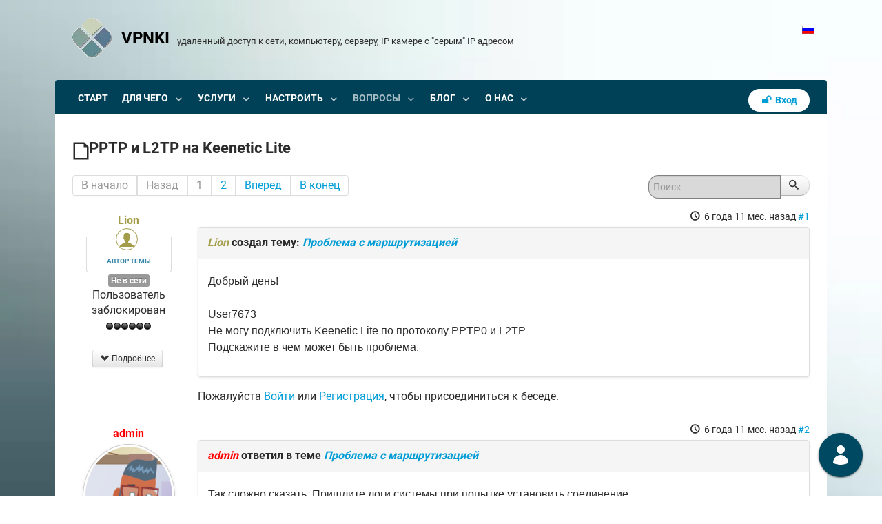

--- FILE ---
content_type: text/html; charset=utf-8
request_url: https://vpnki.ru/questions/support-forum/tuns-routing/429-pptp-i-l2tp-na-keenetic-lite
body_size: 16286
content:
<!DOCTYPE html>
<html lang="ru-RU" dir="ltr">
        <head>
    
            <meta name="viewport" content="width=device-width, initial-scale=1.0">
        <meta http-equiv="X-UA-Compatible" content="IE=edge" />
                                                <meta property="og:title" content="VPNKI - удаленный доступ к компьютеру, серверу, видеокамере, видеорегистратору" />
                                                                            <meta property="og:description" content="Удаленный доступ к компьютеру, серверу, видеокамере, видеорегистратору, инструкция, настройка" />
                                                                            <meta property="og:image" content="https://vpnki.ru/images/vpnki.png" />
                                                                            <meta property="og:url" content="https://vpnki.ru" />
                                                                            <meta property="og:type" content="website" />
                                    

                <link rel="icon" type="image/x-icon" href="/images/v-logo-new-ha-120-svg.svg" />
        
                <link rel="apple-touch-icon" sizes="180x180" href="/images/v-logo-new-ha-60-favicon.webp">
        <link rel="icon" sizes="192x192" href="/images/v-logo-new-ha-60-favicon.webp">
            
         <meta charset="utf-8" />
	<meta name="rights" content="VPNKI - туннель VPN соединение, сеть удаленный доступ компьютер, 2018" />
	<meta name="twitter:card" content="summary" />
	<meta name="twitter:title" content="PPTP и L2TP на Keenetic Lite" />
	<meta name="twitter:description" content="Добрый день! User7673 Не могу подключить Keenetic Lite по протоколу PPTP0 и L2TP Подскажите в чем..." />
	<meta name="robots" content="index, follow, max-snippet:-1, max-image-preview:large, max-video-preview:-1" />
	<meta property="og:url" content="https://vpnki.ru/questions/support-forum/tuns-routing/429-pptp-i-l2tp-na-keenetic-lite" />
	<meta property="og:type" content="article" />
	<meta property="og:title" content="PPTP и L2TP на Keenetic Lite" />
	<meta property="profile:username" content="Lion" />
	<meta property="og:description" content="Добрый день! User7673 Не могу подключить Keenetic Lite по протоколу PPTP0 и L2TP Подскажите в чем..." />
	<meta property="og:image" content="https://vpnki.ru/media/kunena/email/hero-wide.png" />
	<meta property="article:published_time" content="2019-02-03T12:15:49+00:00" />
	<meta property="article:section" content="По работе VPN туннелей и маршрутизации" />
	<meta property="twitter:image" content="https://vpnki.ru/media/kunena/email/hero-wide.png" />
	<meta name="description" content="Добрый день! User7673 Не могу подключить Keenetic Lite по протоколу PPTP0 и L2TP Подскажите в чем может..." />
	<meta name="generator" content="Joomla! - Open Source Content Management" />
	<title>PPTP и L2TP на Keenetic Lite - Форум</title>
	<link href="/questions/support-forum/tuns-routing/429-pptp-и-l2tp-на-keenetic-lite?start=6" rel="next" />
	<link href="https://vpnki.ru/plugins/system/osolcaptcha/osolCaptcha/captchaStyle.css" rel="stylesheet" />
	<link href="/media/kunena/cache/crypsis/css/kunena.css" rel="stylesheet" />
	<link href="https://vpnki.ru/media/kunena/core/css/jquery.atwho.css" rel="stylesheet" />
	<link href="https://vpnki.ru/media/kunena/core/css/fancybox.css" rel="stylesheet" />
	<link href="/plugins/system/rokbox/assets/styles/rokbox.css" rel="stylesheet" />
	<link href="/media/mod_languages/css/template.css?6fa6dd55f62f03adeb332a3f02254416" rel="stylesheet" />
	<link href="/media/gantry5/engines/nucleus/css-compiled/nucleus.css" rel="stylesheet" />
	<link href="/templates/rt_xenon/custom/css-compiled/xenon_12.css" rel="stylesheet" />
	<link href="/media/gantry5/assets/css/bootstrap-gantry.css" rel="stylesheet" />
	<link href="/media/gantry5/engines/nucleus/css-compiled/joomla.css" rel="stylesheet" />
	<link href="/media/jui/css/icomoon.css" rel="stylesheet" />
	<link href="/media/gantry5/assets/css/font-awesome.min.css" rel="stylesheet" />
	<link href="/templates/rt_xenon/custom/css-compiled/xenon-joomla_12.css" rel="stylesheet" />
	<link href="/templates/rt_xenon/custom/css-compiled/custom_12.css" rel="stylesheet" />
	<style>
		/* Kunena Custom CSS */		.layout#kunena [class*="category"] i,
		.layout#kunena .glyphicon-topic,
		.layout#kunena h3 i,
		.layout#kunena #kwho i.icon-users,
		.layout#kunena#kstats i.icon-bars { color: inherit; }		.layout#kunena [class*="category"] .knewchar { color: #48a348 !important; }
		.layout#kunena sup.knewchar { color: #48a348 !important; }
		.layout#kunena .topic-item-unread { border-left-color: #48a348 !important;}
		.layout#kunena .topic-item-unread .icon { color: #48a348 !important;}
		.layout#kunena .topic-item-unread i.fa { color: #48a348 !important;}
		.layout#kunena .topic-item-unread svg { color: #48a348 !important;}
	</style>
	<script type="application/json" class="joomla-script-options new">{"csrf.token":"7db3d799783f8b33d283bf4e86140970","system.paths":{"root":"","base":""},"joomla.jtext":{"COM_KUNENA_RATE_LOGIN":"\u0412\u0430\u043c \u043d\u0443\u0436\u043d\u043e \u0431\u044b\u0442\u044c \u0430\u0432\u0442\u043e\u0440\u0438\u0437\u043e\u0432\u0430\u043d\u043d\u044b\u043c, \u0447\u0442\u043e\u0431\u044b \u043e\u0446\u0435\u043d\u0438\u0442\u044c \u0442\u0435\u043c\u0443","COM_KUNENA_RATE_NOT_YOURSELF":"\u0412\u044b \u043d\u0435 \u043c\u043e\u0436\u0435\u0442\u0435 \u0433\u043e\u043b\u043e\u0441\u043e\u0432\u0430\u0442\u044c \u0432 \u044d\u0442\u043e\u0439 \u0442\u0435\u043c\u0435.","COM_KUNENA_RATE_ALLREADY":"\u0412\u044b \u0443\u0436\u0435 \u043e\u0446\u0435\u043d\u0438\u043b\u0438 \u044d\u0442\u0443 \u0442\u0435\u043c\u0443","COM_KUNENA_RATE_SUCCESSFULLY_SAVED":"\u0412\u0430\u0448\u0430 \u043e\u0446\u0435\u043d\u043a\u0430 \u0431\u044b\u043b\u0430 \u0443\u0441\u043f\u0435\u0448\u043d\u043e \u0441\u043e\u0445\u0440\u0430\u043d\u0435\u043d\u0430","COM_KUNENA_RATE_NOT_ALLOWED_WHEN_BANNED":"\u041f\u0440\u0438 \u0431\u043b\u043e\u043a\u0438\u0440\u043e\u0432\u043a\u0435 \u0433\u043e\u043b\u043e\u0441\u043e\u0432\u0430\u043d\u0438\u0435 \u043d\u0435 \u0434\u043e\u0441\u0442\u0443\u043f\u043d\u043e","COM_KUNENA_SOCIAL_EMAIL_LABEL":"E-mail","COM_KUNENA_SOCIAL_TWITTER_LABEL":"Tweet","COM_KUNENA_SOCIAL_FACEBOOK_LABEL":"Facebook","COM_KUNENA_SOCIAL_GOOGLEPLUS_LABEL":"COM_KUNENA_SOCIAL_GOOGLEPLUS_LABEL","COM_KUNENA_SOCIAL_LINKEDIN_LABEL":"LinkedIn","COM_KUNENA_SOCIAL_PINTEREST_LABEL":"\u0418\u043d\u0442\u0435\u0440\u0435\u0441\u044b","COM_KUNENA_SOCIAL_WHATSAPP_LABEL":"WhatsApp"},"system.keepalive":{"interval":3540000,"uri":"\/component\/ajax\/?format=json"}}</script>
	<script src="/templates/rt_xenon/js/jui/jquery.min.js?6fa6dd55f62f03adeb332a3f02254416"></script>
	<script src="/media/jui/js/jquery-noconflict.js?6fa6dd55f62f03adeb332a3f02254416"></script>
	<script src="/media/jui/js/jquery-migrate.min.js?6fa6dd55f62f03adeb332a3f02254416"></script>
	<script src="/media/jui/js/bootstrap.min.js?6fa6dd55f62f03adeb332a3f02254416"></script>
	<script src="https://vpnki.ru/components/com_kunena/template/crypsis/assets/js/main-min.js"></script>
	<script src="https://vpnki.ru/components/com_kunena/template/crypsis/assets/js/topic-min.js"></script>
	<script src="/media/system/js/core.js?6fa6dd55f62f03adeb332a3f02254416"></script>
	<script src="https://vpnki.ru/media/kunena/core/js/jquery.caret.js"></script>
	<script src="https://vpnki.ru/media/kunena/core/js/jquery.atwho.js"></script>
	<script src="https://vpnki.ru/media/kunena/core/js/fancybox-min.js"></script>
	<script src="/media/system/js/mootools-core.js?6fa6dd55f62f03adeb332a3f02254416"></script>
	<script src="/media/system/js/mootools-more.js?6fa6dd55f62f03adeb332a3f02254416"></script>
	<script src="/plugins/system/rokbox/assets/js/rokbox.js"></script>
	<!--[if lt IE 9]><script src="/media/system/js/polyfill.event.js?6fa6dd55f62f03adeb332a3f02254416"></script><![endif]-->
	<script src="/media/system/js/keepalive.js?6fa6dd55f62f03adeb332a3f02254416"></script>
	<script src="https://www.googletagmanager.com/gtag/js?id=UA-88189483-1" async></script>
	<script>

		   
		   				function reloadCapthcha(instanceNo)
						{
							var captchaSrc = "https://vpnki.ru/index.php?showCaptcha=True&instanceNo="+instanceNo+"&time="+ new Date().getTime();
							//alert(captachaSrc);
							//alert(document.getElementById('captchaCode'+instanceNo));
							document.getElementById('captchaCode'+instanceNo).src = captchaSrc ;
							//alert(document.getElementById('captchaCode'+instanceNo).src);
						} 
						jQuery(function($){ initTooltips(); $("body").on("subform-row-add", initTooltips); function initTooltips (event, container) { container = container || document;$(container).find(".hasTooltip").tooltip({"html": true,"container": "body"});} });jQuery(function($){ $("#modal").modal({"backdrop": true,"keyboard": true,"show": false,"remote": ""}); });if (typeof RokBoxSettings == 'undefined') RokBoxSettings = {pc: '100'};      window.dataLayer = window.dataLayer || [];
      function gtag(){dataLayer.push(arguments);}
      gtag('js', new Date());

      gtag('config', 'UA-88189483-1');

          
	</script>
	<script type="application/ld+json">
{
    "@context": "https://schema.org",
    "@type": "DiscussionForumPosting",
    "id": "https://vpnki.ru/questions/support-forum/tuns-routing/429-pptp-\u0438-l2tp-\u043d\u0430-keenetic-lite",
    "discussionUrl": "/questions/support-forum/tuns-routing/429-pptp-\u0438-l2tp-\u043d\u0430-keenetic-lite",
    "headline": "PPTP \u0438 L2TP \u043d\u0430 Keenetic Lite",
    "image": "https://vpnki.ru/media/kunena/email/hero-wide.png",
    "datePublished": "2019-02-03T12:15:49+00:00",
    "dateModified": "2026-01-22T20:21:27+00:00",
    "author": {
        "@type": "Person",
        "name": "Lion"
    },
    "interactionStatistic": {
        "@type": "InteractionCounter",
        "interactionType": "InteractionCounter",
        "userInteractionCount": 8
    },
    "publisher": {
        "@type": "Organization",
        "name": "\u0424\u043e\u0440\u0443\u043c",
        "logo": {
            "@type": "ImageObject",
            "url": "https://vpnki.ru/media/kunena/email/hero-wide.png"
        }
    },
    "mainEntityOfPage": {
        "@type": "WebPage",
        "name": "https://vpnki.ru/questions/support-forum/tuns-routing/429-pptp-\u0438-l2tp-\u043d\u0430-keenetic-lite"
    }
}
	</script>
	<link rel="canonical" href="https://vpnki.ru/questions/support-forum/tuns-routing/429-pptp-i-l2tp-na-keenetic-lite" />
	<!-- Start: Структурные данные гугла -->
             <script type="application/ld+json"> { "@context": "https://schema.org", "@type": "BreadcrumbList", "itemListElement": [ { "@type": "ListItem", "position": 1, "name": "ВОПРОСЫ", "item": "https://vpnki.ru/" }, { "@type": "ListItem", "position": 2, "name": "Форум техподдержки", "item": "https://vpnki.ru/questions/support-forum" }, { "@type": "ListItem", "position": 3, "name": "Форум VPN, техническая поддержка пользователей VPNKI", "item": "https://vpnki.ru/questions/support-forum/main-forum" }, { "@type": "ListItem", "position": 4, "name": "По работе VPN туннелей и маршрутизации", "item": "https://vpnki.ru/questions/support-forum/tuns-routing" }, { "@type": "ListItem", "position": 5, "name": "PPTP и L2TP на Keenetic Lite", "item": "https://vpnki.ru/questions/support-forum/tuns-routing/429-pptp-i-l2tp-na-keenetic-lite" } ] } </script>
            <!-- End: Структурные данные гугла -->

    
                    <META NAME="DC.Creator" CONTENT="VPNKI">
<meta name="DC.Subject" content="Удаленный доступ, сеть, компьютер, сервер, домашняя сеть, видеокамера, видеорегистратор, видеонаблюдение, инструкция, настройка">
<meta name="DC.Description" content="Удаленный доступ, сеть, компьютер, сервер, домашняя сеть, видеокамера, видеорегистратор, видеонаблюдение, инструкция, настройка">
<META NAME="DC.Type" CONTENT="VPN and PROXY service">
<META NAME="DC.Date" CONTENT="2016">
<META NAME="DC.Format" CONTENT="text/html">
<META NAME="DC.Identifier" CONTENT="https://vpnki.ru">

<script async
  src="https://lgahxuj7dl67bzmpkzo2mjqe.agents.do-ai.run/static/chatbot/widget.js"
  data-agent-id="9317e805-8a3d-11f0-b074-4e013e2ddde4"
  data-chatbot-id="vIPXknd7RuP0ikADRYsgfccdn3yZ1Z68"
  data-name="Опаньки - помощник c ChatGPT в VPNKI"
  data-primary-color="#004963"
  data-secondary-color="#004963"
  data-button-background-color="#004963"
  data-starting-message="Привет! Чем я могу помочь сегодня?"
  data-logo="/static/chatbot/icons/default-agent.svg">
</script>
            
<script type="text/javascript"></script>
	<script src="/media/com_jchoptimize/cache/js/6de4d78e29bb898b0a026dedc2ff29ca9c87c32bbffdb8c11b47c12910dbf709.js" async></script>
</head>

    <body class="gantry site com_kunena view-topic layout-default no-task dir-ltr itemid-240 outline-12 g-offcanvas-left g-home-particles g-style-preset1">
        
                    

        <div id="g-offcanvas"  data-g-offcanvas-swipe="1" data-g-offcanvas-css3="1">
                        <div class="g-grid">                        

        <div class="g-block size-100">
             <div id="mobile-menu-7582-particle" class="g-content g-particle">            <div id="g-mobilemenu-container" data-g-menu-breakpoint="48rem"></div>
            </div>
        </div>
            </div>
    </div>
        <div id="g-page-surround">
            <div class="g-offcanvas-hide g-offcanvas-toggle" role="navigation" data-offcanvas-toggle aria-controls="g-offcanvas" aria-expanded="false"><i class="fa fa-fw fa-bars"></i></div>                        

                                
        <div class="g-container">        <section id="g-top">
                                        <div class="g-grid">                        

        <div class="g-block size-93">
             <div id="logo-9976-particle" class="g-content g-particle">            <a href="/" title="VPNKI" rel="home" class="g-logo">
        <img src="/images/v-logo-new-ha-60-favicon.webp" alt="VPNKI" />    <span class="g-logo-text">VPNKI</span>    <span class="g-logo-tagline">удаленный доступ к сети, компьютеру, серверу, IP камере с &quot;серым&quot; IP адресом</span></a>
            </div>
        </div>
                    

        <div class="g-block size-7 fp-top-b center">
             <div class="g-content">
                                    <div class="platform-content"><div class="moduletable ">
						<div class="mod-languages">

	<ul class="lang-inline" dir="ltr">
									<li class="lang-active">
			<a href="https://vpnki.ru/questions/support-forum/tuns-routing/429-pptp-i-l2tp-na-keenetic-lite">
												<img src="/media/mod_languages/images/ru.gif" alt="Русский" title="Русский" width="18" height="12" />										</a>
			</li>
				</ul>

</div>
		</div></div>
            
        </div>
        </div>
            </div>
            
    </section></div>
                    
        <div class="g-container">        <section id="g-navigation">
                                        <div class="g-grid">                        

        <div class="g-block size-80">
             <div id="menu-8681-particle" class="g-content g-particle">            <nav class="g-main-nav" data-g-hover-expand="true">
        <ul class="g-toplevel">
                                                                                                                
        
                
        
                
        
        <li class="g-menu-item g-menu-item-type-component g-menu-item-136 g-standard  ">
                            <a class="g-menu-item-container" href="/">
                                                                <span class="g-menu-item-content">
                                    <span class="g-menu-item-title">СТАРТ</span>
            
                    </span>
                                                </a>
                                </li>
    
                                                                                                
        
                
        
                
        
        <li class="g-menu-item g-menu-item-type-url g-menu-item-173 g-parent g-standard g-menu-item-link-parent ">
                            <a class="g-menu-item-container" href="#">
                                                                <span class="g-menu-item-content">
                                    <span class="g-menu-item-title">ДЛЯ ЧЕГО</span>
            
                    </span>
                    <span class="g-menu-parent-indicator" data-g-menuparent=""></span>                            </a>
                                                                            <ul class="g-dropdown g-inactive g-fade-in-up g-dropdown-right">
            <li class="g-dropdown-column">
                        <div class="g-grid">
                        <div class="g-block size-100">
            <ul class="g-sublevel">
                <li class="g-level-1 g-go-back">
                    <a class="g-menu-item-container" href="#" data-g-menuparent=""><span>Back</span></a>
                </li>
                                                                                                                    
        
                
        
                
        
        <li class="g-menu-item g-menu-item-type-component g-menu-item-194  ">
                            <a class="g-menu-item-container" href="/why-vpnki/your-vpn">
                                                                <span class="g-menu-item-content">
                                    <span class="g-menu-item-title">VPNKI - ВАШ УДАЛЕННЫЙ ДОСТУП</span>
            
                    </span>
                                                </a>
                                </li>
    
                                                                                                
        
                
        
                
        
        <li class="g-menu-item g-menu-item-type-url g-menu-item-902 g-parent g-menu-item-link-parent ">
                            <a class="g-menu-item-container" href="#">
                                                                <span class="g-menu-item-content">
                                    <span class="g-menu-item-title">- Где нужен статический IP адрес</span>
            
                    </span>
                    <span class="g-menu-parent-indicator" data-g-menuparent=""></span>                            </a>
                                                                            <ul class="g-dropdown g-inactive g-fade-in-up g-dropdown-right">
            <li class="g-dropdown-column">
                        <div class="g-grid">
                        <div class="g-block size-100">
            <ul class="g-sublevel">
                <li class="g-level-2 g-go-back">
                    <a class="g-menu-item-container" href="#" data-g-menuparent=""><span>Back</span></a>
                </li>
                                                                                                                    
        
                
        
                
        
        <li class="g-menu-item g-menu-item-type-component g-menu-item-901  ">
                            <a class="g-menu-item-container" href="/why-vpnki/providers/static-ip-mts">
                                                                <span class="g-menu-item-content">
                                    <span class="g-menu-item-title">Статический IP адрес МТС</span>
            
                    </span>
                                                </a>
                                </li>
    
                                                                                                
        
                
        
                
        
        <li class="g-menu-item g-menu-item-type-component g-menu-item-905  ">
                            <a class="g-menu-item-container" href="/why-vpnki/providers/static-ip-beeline">
                                                                <span class="g-menu-item-content">
                                    <span class="g-menu-item-title">Статический IP адрес Билайн</span>
            
                    </span>
                                                </a>
                                </li>
    
                                                                                                
        
                
        
                
        
        <li class="g-menu-item g-menu-item-type-component g-menu-item-903  ">
                            <a class="g-menu-item-container" href="/why-vpnki/providers/static-ip-beeline-business">
                                                                <span class="g-menu-item-content">
                                    <span class="g-menu-item-title">Статический IP адрес Билайн Бизнес</span>
            
                    </span>
                                                </a>
                                </li>
    
                                                                                                
        
                
        
                
        
        <li class="g-menu-item g-menu-item-type-component g-menu-item-908  ">
                            <a class="g-menu-item-container" href="/why-vpnki/providers/static-ip-tele2">
                                                                <span class="g-menu-item-content">
                                    <span class="g-menu-item-title">Статический IP адрес Tele2</span>
            
                    </span>
                                                </a>
                                </li>
    
                                                                                                
        
                
        
                
        
        <li class="g-menu-item g-menu-item-type-component g-menu-item-907  ">
                            <a class="g-menu-item-container" href="/why-vpnki/providers/static-ip-megafon">
                                                                <span class="g-menu-item-content">
                                    <span class="g-menu-item-title">Статический IP адрес Мегафон</span>
            
                    </span>
                                                </a>
                                </li>
    
                                                                                                
        
                
        
                
        
        <li class="g-menu-item g-menu-item-type-component g-menu-item-906  ">
                            <a class="g-menu-item-container" href="/why-vpnki/providers/static-ip-mgts">
                                                                <span class="g-menu-item-content">
                                    <span class="g-menu-item-title">Статический IP адрес МГТС</span>
            
                    </span>
                                                </a>
                                </li>
    
                                                                                                
        
                
        
                
        
        <li class="g-menu-item g-menu-item-type-component g-menu-item-904  ">
                            <a class="g-menu-item-container" href="/why-vpnki/providers/static-ip-yota">
                                                                <span class="g-menu-item-content">
                                    <span class="g-menu-item-title">Статический IP адрес YOTA</span>
            
                    </span>
                                                </a>
                                </li>
    
    
            </ul>
        </div>
            </div>

            </li>
        </ul>
            </li>
    
                                                                                                
        
                
        
                
        
        <li class="g-menu-item g-menu-item-type-component g-menu-item-267  ">
                            <a class="g-menu-item-container" href="/why-vpnki/vpnki-computer-remote-access">
                                                                <span class="g-menu-item-content">
                                    <span class="g-menu-item-title">- Удаленный доступ к компьютеру</span>
            
                    </span>
                                                </a>
                                </li>
    
                                                                                                
        
                
        
                
        
        <li class="g-menu-item g-menu-item-type-component g-menu-item-260  ">
                            <a class="g-menu-item-container" href="/why-vpnki/ip-cam-access-all">
                                                                <span class="g-menu-item-content">
                                    <span class="g-menu-item-title">- Удаленное видеонаблюдение</span>
            
                    </span>
                                                </a>
                                </li>
    
                                                                                                
        
                
        
                
        
        <li class="g-menu-item g-menu-item-type-component g-menu-item-262  ">
                            <a class="g-menu-item-container" href="/why-vpnki/game-vpn">
                                                                <span class="g-menu-item-content">
                                    <span class="g-menu-item-title">- VPN туннели для игр</span>
            
                    </span>
                                                </a>
                                </li>
    
                                                                                                
        
                
        
                
        
        <li class="g-menu-item g-menu-item-type-component g-menu-item-264  ">
                            <a class="g-menu-item-container" href="/why-vpnki/smart-home-private">
                                                                <span class="g-menu-item-content">
                                    <span class="g-menu-item-title">- Умный дом без &quot;облаков&quot;</span>
            
                    </span>
                                                </a>
                                </li>
    
                                                                                                
        
                
        
                
        
        <li class="g-menu-item g-menu-item-type-component g-menu-item-263  ">
                            <a class="g-menu-item-container" href="/why-vpnki/vpn-for-companies">
                                                                <span class="g-menu-item-content">
                                    <span class="g-menu-item-title">- Соединить офисы и филиалы</span>
            
                    </span>
                                                </a>
                                </li>
    
                                                                                                
        
                
        
                
        
        <li class="g-menu-item g-menu-item-type-component g-menu-item-265  ">
                            <a class="g-menu-item-container" href="/why-vpnki/for-developers">
                                                                <span class="g-menu-item-content">
                                    <span class="g-menu-item-title">- Для разработчиков</span>
            
                    </span>
                                                </a>
                                </li>
    
                                                                                                
        
                
        
                
        
        <li class="g-menu-item g-menu-item-type-component g-menu-item-269  ">
                            <a class="g-menu-item-container" href="/why-vpnki/vpnki-pbx-access">
                                                                <span class="g-menu-item-content">
                                    <span class="g-menu-item-title">- VPN для вашей SIP телефонии</span>
            
                    </span>
                                                </a>
                                </li>
    
                                                                                                
        
                
        
                
        
        <li class="g-menu-item g-menu-item-type-component g-menu-item-772  ">
                            <a class="g-menu-item-container" href="/why-vpnki/home-hosting">
                                                                <span class="g-menu-item-content">
                                    <span class="g-menu-item-title">- Домашний хостинг</span>
            
                    </span>
                                                </a>
                                </li>
    
                                                                                                
        
                
        
                
        
        <li class="g-menu-item g-menu-item-type-component g-menu-item-261  ">
                            <a class="g-menu-item-container" href="/why-vpnki/security">
                                                                <span class="g-menu-item-content">
                                    <span class="g-menu-item-title">- Безопасность - это важно</span>
            
                    </span>
                                                </a>
                                </li>
    
                                                                                                
        
                
        
                
        
        <li class="g-menu-item g-menu-item-type-component g-menu-item-938  ">
                            <a class="g-menu-item-container" href="/why-vpnki/ip-address-certificate-for-alisa-webhook">
                                                                <span class="g-menu-item-content">
                                    <span class="g-menu-item-title">- IP адрес, домен и сертификат для Алисы</span>
            
                    </span>
                                                </a>
                                </li>
    
                                                                                                
        
                
        
                
        
        <li class="g-menu-item g-menu-item-type-component g-menu-item-1023  ">
                            <a class="g-menu-item-container" href="/why-vpnki/webhook-url-https">
                                                                <span class="g-menu-item-content">
                                    <span class="g-menu-item-title">- URL для Webhook</span>
            
                    </span>
                                                </a>
                                </li>
    
                                                                                                
        
                
        
                
        
        <li class="g-menu-item g-menu-item-type-component g-menu-item-603  ">
                            <a class="g-menu-item-container" href="/why-vpnki/home-network-service">
                                                                <span class="g-menu-item-content">
                                    <span class="g-menu-item-title">- Сервисы для домашней сети</span>
            
                    </span>
                                                </a>
                                </li>
    
                                                                                                
        
                
        
                
        
        <li class="g-menu-item g-menu-item-type-component g-menu-item-314  ">
                            <a class="g-menu-item-container" href="/why-vpnki/api-and-bulk-management">
                                                                <span class="g-menu-item-content">
                                    <span class="g-menu-item-title">- API VPN и массовая обработка</span>
            
                    </span>
                                                </a>
                                </li>
    
                                                                                                
        
                
        
                
        
        <li class="g-menu-item g-menu-item-type-component g-menu-item-1053  ">
                            <a class="g-menu-item-container" href="/why-vpnki/education">
                                                                <span class="g-menu-item-content">
                                    <span class="g-menu-item-title">- Для обучения сетевым технологиям</span>
            
                    </span>
                                                </a>
                                </li>
    
    
            </ul>
        </div>
            </div>

            </li>
        </ul>
            </li>
    
                                                                                                
        
                
        
                
        
        <li class="g-menu-item g-menu-item-type-url g-menu-item-752 g-parent g-standard g-menu-item-link-parent ">
                            <a class="g-menu-item-container" href="#">
                                                                <span class="g-menu-item-content">
                                    <span class="g-menu-item-title">УСЛУГИ</span>
            
                    </span>
                    <span class="g-menu-parent-indicator" data-g-menuparent=""></span>                            </a>
                                                                            <ul class="g-dropdown g-inactive g-fade-in-up g-dropdown-right">
            <li class="g-dropdown-column">
                        <div class="g-grid">
                        <div class="g-block size-100">
            <ul class="g-sublevel">
                <li class="g-level-1 g-go-back">
                    <a class="g-menu-item-container" href="#" data-g-menuparent=""><span>Back</span></a>
                </li>
                                                                                                                    
        
                
        
                
        
        <li class="g-menu-item g-menu-item-type-component g-menu-item-753  ">
                            <a class="g-menu-item-container" href="/services/all">
                                                                <span class="g-menu-item-content">
                                    <span class="g-menu-item-title">Наши услуги</span>
            
                    </span>
                                                </a>
                                </li>
    
                                                                                                
        
                
        
                
        
        <li class="g-menu-item g-menu-item-type-component g-menu-item-771  ">
                            <a class="g-menu-item-container" href="/services/plan">
                                                                <span class="g-menu-item-content">
                                    <span class="g-menu-item-title">Тарифы</span>
            
                    </span>
                                                </a>
                                </li>
    
                                                                                                
        
                
        
                
        
        <li class="g-menu-item g-menu-item-type-component g-menu-item-681  ">
                            <a class="g-menu-item-container" href="/services/plans-features">
                                                                <span class="g-menu-item-content">
                                    <span class="g-menu-item-title">По оплате, тарифам и услугам</span>
            
                    </span>
                                                </a>
                                </li>
    
                                                                                                
        
                
        
                
        
        <li class="g-menu-item g-menu-item-type-component g-menu-item-654  ">
                            <a class="g-menu-item-container" href="/services/vpnki-rules">
                                                                <span class="g-menu-item-content">
                                    <span class="g-menu-item-title">Правила и акции</span>
            
                    </span>
                                                </a>
                                </li>
    
    
            </ul>
        </div>
            </div>

            </li>
        </ul>
            </li>
    
                                                                                                
        
                
        
                
        
        <li class="g-menu-item g-menu-item-type-url g-menu-item-113 g-parent g-standard g-menu-item-link-parent ">
                            <a class="g-menu-item-container" href="#">
                                                                <span class="g-menu-item-content">
                                    <span class="g-menu-item-title">НАСТРОИТЬ</span>
            
                    </span>
                    <span class="g-menu-parent-indicator" data-g-menuparent=""></span>                            </a>
                                                                            <ul class="g-dropdown g-inactive g-fade-in-up g-dropdown-right">
            <li class="g-dropdown-column">
                        <div class="g-grid">
                        <div class="g-block size-100">
            <ul class="g-sublevel">
                <li class="g-level-1 g-go-back">
                    <a class="g-menu-item-container" href="#" data-g-menuparent=""><span>Back</span></a>
                </li>
                                                                                                                    
        
                
        
                
        
        <li class="g-menu-item g-menu-item-type-url g-menu-item-175 g-parent g-menu-item-link-parent ">
                            <a class="g-menu-item-container" href="#">
                                                                <span class="g-menu-item-content">
                                    <span class="g-menu-item-title">НАЧНИТЕ С ЭТИХ ПРИМЕРОВ</span>
            
                    </span>
                    <span class="g-menu-parent-indicator" data-g-menuparent=""></span>                            </a>
                                                                            <ul class="g-dropdown g-inactive g-fade-in-up g-dropdown-right">
            <li class="g-dropdown-column">
                        <div class="g-grid">
                        <div class="g-block size-100">
            <ul class="g-sublevel">
                <li class="g-level-2 g-go-back">
                    <a class="g-menu-item-container" href="#" data-g-menuparent=""><span>Back</span></a>
                </li>
                                                                                                                    
        
                
        
                
        
        <li class="g-menu-item g-menu-item-type-component g-menu-item-200  ">
                            <a class="g-menu-item-container" href="/settings/before-you-begin/main-tech-info">
                                                                <span class="g-menu-item-content">
                                    <span class="g-menu-item-title">ВАЖНО! Общие сведения</span>
            
                    </span>
                                                </a>
                                </li>
    
                                                                                                
        
                
        
                
        
        <li class="g-menu-item g-menu-item-type-component g-menu-item-879  ">
                            <a class="g-menu-item-container" href="/settings/before-you-begin/guide-1-windows-windows-rdp-openvpn">
                                                                <span class="g-menu-item-content">
                                    <span class="g-menu-item-title">Пример 1: Рабочий стол Windows через VPN</span>
            
                    </span>
                                                </a>
                                </li>
    
                                                                                                
        
                
        
                
        
        <li class="g-menu-item g-menu-item-type-component g-menu-item-411  ">
                            <a class="g-menu-item-container" href="/settings/before-you-begin/guide1-zyxel-android">
                                                                <span class="g-menu-item-content">
                                    <span class="g-menu-item-title">Пример 2: Сервер, Keenetic и Андроид c VPN</span>
            
                    </span>
                                                </a>
                                </li>
    
                                                                                                
        
                
        
                
        
        <li class="g-menu-item g-menu-item-type-component g-menu-item-863  ">
                            <a class="g-menu-item-container" href="/settings/before-you-begin/guide2-keenetic-url-publish">
                                                                <span class="g-menu-item-content">
                                    <span class="g-menu-item-title">Пример 3: Сервер и Публикация URL</span>
            
                    </span>
                                                </a>
                                </li>
    
                                                                                                
        
                
        
                
        
        <li class="g-menu-item g-menu-item-type-component g-menu-item-899  ">
                            <a class="g-menu-item-container" href="/settings/before-you-begin/guide4-ftp-server-tcp-port">
                                                                <span class="g-menu-item-content">
                                    <span class="g-menu-item-title">Пример 4: FTP сервер через проброс порта</span>
            
                    </span>
                                                </a>
                                </li>
    
                                                                                                
        
                
        
                
        
        <li class="g-menu-item g-menu-item-type-component g-menu-item-932  ">
                            <a class="g-menu-item-container" href="/settings/before-you-begin/guide5-wireguard-server-windows">
                                                                <span class="g-menu-item-content">
                                    <span class="g-menu-item-title">Пример 5: WireGuard и клиент Windows</span>
            
                    </span>
                                                </a>
                                </li>
    
                                                                                                
        
                
        
                
        
        <li class="g-menu-item g-menu-item-type-component g-menu-item-1055  ">
                            <a class="g-menu-item-container" href="/settings/before-you-begin/guide6-nfs-tcp-proxy">
                                                                <span class="g-menu-item-content">
                                    <span class="g-menu-item-title">Пример 6: Папка NFS и проброс TCP порта</span>
            
                    </span>
                                                </a>
                                </li>
    
                                                                                                
        
                
        
                
        
        <li class="g-menu-item g-menu-item-type-component g-menu-item-750  ">
                            <a class="g-menu-item-container" href="/settings/before-you-begin/reading-logs">
                                                                <span class="g-menu-item-content">
                                    <span class="g-menu-item-title">Как читать логи</span>
            
                    </span>
                                                </a>
                                </li>
    
                                                                                                
        
                
        
                
        
        <li class="g-menu-item g-menu-item-type-component g-menu-item-1022  ">
                            <a class="g-menu-item-container" href="/settings/before-you-begin/about-tools-page">
                                                                <span class="g-menu-item-content">
                                    <span class="g-menu-item-title">О странице Инструменты</span>
            
                    </span>
                                                </a>
                                </li>
    
                                                                                                
        
                
        
                
        
        <li class="g-menu-item g-menu-item-type-component g-menu-item-201  ">
                            <a class="g-menu-item-container" href="/settings/before-you-begin/vpnki-supported-devices">
                                                                <span class="g-menu-item-content">
                                    <span class="g-menu-item-title">Поддерживаемые устройства</span>
            
                    </span>
                                                </a>
                                </li>
    
    
            </ul>
        </div>
            </div>

            </li>
        </ul>
            </li>
    
                                                                                                
        
                
        
                
        
        <li class="g-menu-item g-menu-item-type-url g-menu-item-391 g-parent g-menu-item-link-parent ">
                            <a class="g-menu-item-container" href="#">
                                                                <span class="g-menu-item-content">
                                    <span class="g-menu-item-title">- Windows</span>
            
                    </span>
                    <span class="g-menu-parent-indicator" data-g-menuparent=""></span>                            </a>
                                                                            <ul class="g-dropdown g-inactive g-fade-in-up g-dropdown-right">
            <li class="g-dropdown-column">
                        <div class="g-grid">
                        <div class="g-block size-100">
            <ul class="g-sublevel">
                <li class="g-level-2 g-go-back">
                    <a class="g-menu-item-container" href="#" data-g-menuparent=""><span>Back</span></a>
                </li>
                                                                                                                    
        
                
        
                
        
        <li class="g-menu-item g-menu-item-type-component g-menu-item-656  ">
                            <a class="g-menu-item-container" href="/settings/windows-all/windows7-pptp">
                                                                <span class="g-menu-item-content">
                                    <span class="g-menu-item-title">Windows 7 PPTP</span>
            
                    </span>
                                                </a>
                                </li>
    
                                                                                                
        
                
        
                
        
        <li class="g-menu-item g-menu-item-type-component g-menu-item-392  ">
                            <a class="g-menu-item-container" href="/settings/windows-all/windows8-openvpn">
                                                                <span class="g-menu-item-content">
                                    <span class="g-menu-item-title">Windows 8 OpenVPN</span>
            
                    </span>
                                                </a>
                                </li>
    
                                                                                                
        
                
        
                
        
        <li class="g-menu-item g-menu-item-type-component g-menu-item-1013  ">
                            <a class="g-menu-item-container" href="/settings/windows-all/windows-8-sstp">
                                                                <span class="g-menu-item-content">
                                    <span class="g-menu-item-title">Windows 8 SSTP</span>
            
                    </span>
                                                </a>
                                </li>
    
                                                                                                
        
                
        
                
        
        <li class="g-menu-item g-menu-item-type-component g-menu-item-184  ">
                            <a class="g-menu-item-container" href="/settings/windows-all/windows10-pptp-l2tp-ipsec">
                                                                <span class="g-menu-item-content">
                                    <span class="g-menu-item-title">Windows 10 PPTP и L2TP / IPsec</span>
            
                    </span>
                                                </a>
                                </li>
    
                                                                                                
        
                
        
                
        
        <li class="g-menu-item g-menu-item-type-component g-menu-item-448  ">
                            <a class="g-menu-item-container" href="/settings/windows-all/windows-mobile-l2tp">
                                                                <span class="g-menu-item-content">
                                    <span class="g-menu-item-title">Windows Mobile (L2TP и IPsec)</span>
            
                    </span>
                                                </a>
                                </li>
    
                                                                                                
        
                
        
                
        
        <li class="g-menu-item g-menu-item-type-component g-menu-item-1052  ">
                            <a class="g-menu-item-container" href="/settings/windows-all/openconnect-windows-11">
                                                                <span class="g-menu-item-content">
                                    <span class="g-menu-item-title">Windows 10/11 Openconnect</span>
            
                    </span>
                                                </a>
                                </li>
    
    
            </ul>
        </div>
            </div>

            </li>
        </ul>
            </li>
    
                                                                                                
        
                
        
                
        
        <li class="g-menu-item g-menu-item-type-url g-menu-item-183 g-parent g-menu-item-link-parent ">
                            <a class="g-menu-item-container" href="#">
                                                                <span class="g-menu-item-content">
                                    <span class="g-menu-item-title">- Android</span>
            
                    </span>
                    <span class="g-menu-parent-indicator" data-g-menuparent=""></span>                            </a>
                                                                            <ul class="g-dropdown g-inactive g-fade-in-up g-dropdown-right">
            <li class="g-dropdown-column">
                        <div class="g-grid">
                        <div class="g-block size-100">
            <ul class="g-sublevel">
                <li class="g-level-2 g-go-back">
                    <a class="g-menu-item-container" href="#" data-g-menuparent=""><span>Back</span></a>
                </li>
                                                                                                                    
        
                
        
                
        
        <li class="g-menu-item g-menu-item-type-component g-menu-item-1018  ">
                            <a class="g-menu-item-container" href="/settings/android/settings-android-ikev2-ipsec-strongswan">
                                                                <span class="g-menu-item-content">
                                    <span class="g-menu-item-title">Android IKEv2/IPsec strongSwan</span>
            
                    </span>
                                                </a>
                                </li>
    
                                                                                                
        
                
        
                
        
        <li class="g-menu-item g-menu-item-type-component g-menu-item-1054  ">
                            <a class="g-menu-item-container" href="/settings/android/settings-android-openconnect-cisco-anyconnect">
                                                                <span class="g-menu-item-content">
                                    <span class="g-menu-item-title">Android Openconnect (Cisco AnyConnect)</span>
            
                    </span>
                                                </a>
                                </li>
    
                                                                                                
        
                
        
                
        
        <li class="g-menu-item g-menu-item-type-component g-menu-item-156  ">
                            <a class="g-menu-item-container" href="/settings/android/settings-android">
                                                                <span class="g-menu-item-content">
                                    <span class="g-menu-item-title">Android 6.0 (PPTP без шифрования)</span>
            
                    </span>
                                                </a>
                                </li>
    
                                                                                                
        
                
        
                
        
        <li class="g-menu-item g-menu-item-type-component g-menu-item-206  ">
                            <a class="g-menu-item-container" href="/settings/android/settings-android-l2tp-ipsec">
                                                                <span class="g-menu-item-content">
                                    <span class="g-menu-item-title">Android 6.0 (L2TP / IPSec)</span>
            
                    </span>
                                                </a>
                                </li>
    
                                                                                                
        
                
        
                
        
        <li class="g-menu-item g-menu-item-type-component g-menu-item-395  ">
                            <a class="g-menu-item-container" href="/settings/android/settings-android-openvpn">
                                                                <span class="g-menu-item-content">
                                    <span class="g-menu-item-title">Android 6.0 (OpenVPN)</span>
            
                    </span>
                                                </a>
                                </li>
    
    
            </ul>
        </div>
            </div>

            </li>
        </ul>
            </li>
    
                                                                                                
        
                
        
                
        
        <li class="g-menu-item g-menu-item-type-url g-menu-item-1164 g-parent g-menu-item-link-parent ">
                            <a class="g-menu-item-container" href="#">
                                                                <span class="g-menu-item-content">
                                    <span class="g-menu-item-title">- Apple</span>
            
                    </span>
                    <span class="g-menu-parent-indicator" data-g-menuparent=""></span>                            </a>
                                                                            <ul class="g-dropdown g-inactive g-fade-in-up g-dropdown-right">
            <li class="g-dropdown-column">
                        <div class="g-grid">
                        <div class="g-block size-100">
            <ul class="g-sublevel">
                <li class="g-level-2 g-go-back">
                    <a class="g-menu-item-container" href="#" data-g-menuparent=""><span>Back</span></a>
                </li>
                                                                                                                    
        
                
        
                
        
        <li class="g-menu-item g-menu-item-type-component g-menu-item-182  ">
                            <a class="g-menu-item-container" href="/settings/apple/macos">
                                                                <span class="g-menu-item-content">
                                    <span class="g-menu-item-title">- MacOS</span>
            
                    </span>
                                                </a>
                                </li>
    
                                                                                                
        
                
        
                
        
        <li class="g-menu-item g-menu-item-type-component g-menu-item-185  ">
                            <a class="g-menu-item-container" href="/settings/apple/ios">
                                                                <span class="g-menu-item-content">
                                    <span class="g-menu-item-title">- iOS</span>
            
                    </span>
                                                </a>
                                </li>
    
    
            </ul>
        </div>
            </div>

            </li>
        </ul>
            </li>
    
                                                                                                
        
                
        
                
        
        <li class="g-menu-item g-menu-item-type-url g-menu-item-187 g-parent g-menu-item-link-parent ">
                            <a class="g-menu-item-container" href="#">
                                                                <span class="g-menu-item-content">
                                    <span class="g-menu-item-title">- Linux</span>
            
                    </span>
                    <span class="g-menu-parent-indicator" data-g-menuparent=""></span>                            </a>
                                                                            <ul class="g-dropdown g-inactive g-fade-in-up g-dropdown-right">
            <li class="g-dropdown-column">
                        <div class="g-grid">
                        <div class="g-block size-100">
            <ul class="g-sublevel">
                <li class="g-level-2 g-go-back">
                    <a class="g-menu-item-container" href="#" data-g-menuparent=""><span>Back</span></a>
                </li>
                                                                                                                    
        
                
        
                
        
        <li class="g-menu-item g-menu-item-type-component g-menu-item-247  ">
                            <a class="g-menu-item-container" href="/settings/linux/settings-debian">
                                                                <span class="g-menu-item-content">
                                    <span class="g-menu-item-title">Debian (Raspberry) (PPTP без шифрования)</span>
            
                    </span>
                                                </a>
                                </li>
    
                                                                                                
        
                
        
                
        
        <li class="g-menu-item g-menu-item-type-component g-menu-item-735  ">
                            <a class="g-menu-item-container" href="/settings/linux/settings-debian-l2tp">
                                                                <span class="g-menu-item-content">
                                    <span class="g-menu-item-title">Debian (Raspberry) (L2TP)</span>
            
                    </span>
                                                </a>
                                </li>
    
                                                                                                
        
                
        
                
        
        <li class="g-menu-item g-menu-item-type-component g-menu-item-374  ">
                            <a class="g-menu-item-container" href="/settings/linux/settings-debian-l2tp-ipsec">
                                                                <span class="g-menu-item-content">
                                    <span class="g-menu-item-title">Debian (Raspberry) (L2TP / IPsec)</span>
            
                    </span>
                                                </a>
                                </li>
    
                                                                                                
        
                
        
                
        
        <li class="g-menu-item g-menu-item-type-component g-menu-item-412  ">
                            <a class="g-menu-item-container" href="/settings/linux/settings-debian-openvpn">
                                                                <span class="g-menu-item-content">
                                    <span class="g-menu-item-title">Debian (Raspberry) (OpenVPN)</span>
            
                    </span>
                                                </a>
                                </li>
    
                                                                                                
        
                
        
                
        
        <li class="g-menu-item g-menu-item-type-component g-menu-item-1051  ">
                            <a class="g-menu-item-container" href="/settings/linux/debian-openconnect">
                                                                <span class="g-menu-item-content">
                                    <span class="g-menu-item-title">Debian (Raspberry) (Openconnect)</span>
            
                    </span>
                                                </a>
                                </li>
    
    
            </ul>
        </div>
            </div>

            </li>
        </ul>
            </li>
    
                                                                                                
        
                
        
                
        
        <li class="g-menu-item g-menu-item-type-url g-menu-item-186 g-parent g-menu-item-link-parent ">
                            <a class="g-menu-item-container" href="#">
                                                                <span class="g-menu-item-content">
                                    <span class="g-menu-item-title">- Маршрутизатор</span>
            
                    </span>
                    <span class="g-menu-parent-indicator" data-g-menuparent=""></span>                            </a>
                                                                            <ul class="g-dropdown g-inactive g-fade-in-up g-dropdown-right">
            <li class="g-dropdown-column">
                        <div class="g-grid">
                        <div class="g-block size-100">
            <ul class="g-sublevel">
                <li class="g-level-2 g-go-back">
                    <a class="g-menu-item-container" href="#" data-g-menuparent=""><span>Back</span></a>
                </li>
                                                                                                                    
        
                
        
                
        
        <li class="g-menu-item g-menu-item-type-component g-menu-item-155  ">
                            <a class="g-menu-item-container" href="/settings/router/settings-zyxel-keenetic">
                                                                <span class="g-menu-item-content">
                                    <span class="g-menu-item-title">Настройки Zyxel Keenetic PPTP</span>
            
                    </span>
                                                </a>
                                </li>
    
                                                                                                
        
                
        
                
        
        <li class="g-menu-item g-menu-item-type-component g-menu-item-397  ">
                            <a class="g-menu-item-container" href="/settings/router/settings-zyxel-keenetic-ipsec">
                                                                <span class="g-menu-item-content">
                                    <span class="g-menu-item-title">Настройки Zyxel Keenetic L2TP / IPsec</span>
            
                    </span>
                                                </a>
                                </li>
    
                                                                                                
        
                
        
                
        
        <li class="g-menu-item g-menu-item-type-component g-menu-item-449  ">
                            <a class="g-menu-item-container" href="/settings/router/settings-asus-openvpn">
                                                                <span class="g-menu-item-content">
                                    <span class="g-menu-item-title">Настройки Asus RT-AC51U OpenVPN</span>
            
                    </span>
                                                </a>
                                </li>
    
                                                                                                
        
                
        
                
        
        <li class="g-menu-item g-menu-item-type-component g-menu-item-684  ">
                            <a class="g-menu-item-container" href="/settings/router/settings-asus-padavan-openvpn">
                                                                <span class="g-menu-item-content">
                                    <span class="g-menu-item-title">Настройки Asus с Padavan для OpenVPN</span>
            
                    </span>
                                                </a>
                                </li>
    
                                                                                                
        
                
        
                
        
        <li class="g-menu-item g-menu-item-type-component g-menu-item-765  ">
                            <a class="g-menu-item-container" href="/settings/router/settings-tomatousb-pptp">
                                                                <span class="g-menu-item-content">
                                    <span class="g-menu-item-title">Настройки TomatoUSB для PPTP</span>
            
                    </span>
                                                </a>
                                </li>
    
                                                                                                
        
                
        
                
        
        <li class="g-menu-item g-menu-item-type-component g-menu-item-898  ">
                            <a class="g-menu-item-container" href="/settings/router/settings-redmi-pptp">
                                                                <span class="g-menu-item-content">
                                    <span class="g-menu-item-title">Настройки Redmi AC2100 для PPTP</span>
            
                    </span>
                                                </a>
                                </li>
    
                                                                                                
        
                
        
                
        
        <li class="g-menu-item g-menu-item-type-component g-menu-item-517  ">
                            <a class="g-menu-item-container" href="/settings/router/settings-dlink-dir-pptp">
                                                                <span class="g-menu-item-content">
                                    <span class="g-menu-item-title">Настройки DLink DIR-825A/C PPTP</span>
            
                    </span>
                                                </a>
                                </li>
    
                                                                                                
        
                
        
                
        
        <li class="g-menu-item g-menu-item-type-component g-menu-item-459  ">
                            <a class="g-menu-item-container" href="/settings/router/settings-openwrt-vpn">
                                                                <span class="g-menu-item-content">
                                    <span class="g-menu-item-title">Настройки OpenWRT PPTP</span>
            
                    </span>
                                                </a>
                                </li>
    
                                                                                                
        
                
        
                
        
        <li class="g-menu-item g-menu-item-type-component g-menu-item-739  ">
                            <a class="g-menu-item-container" href="/settings/router/settings-dd-wrt-vpn">
                                                                <span class="g-menu-item-content">
                                    <span class="g-menu-item-title">Настройки DD-WRT PPTP</span>
            
                    </span>
                                                </a>
                                </li>
    
                                                                                                
        
                
        
                
        
        <li class="g-menu-item g-menu-item-type-component g-menu-item-540  ">
                            <a class="g-menu-item-container" href="/settings/router/settings-mikrotik-pptp">
                                                                <span class="g-menu-item-content">
                                    <span class="g-menu-item-title">Настройки Mikrotik PPTP</span>
            
                    </span>
                                                </a>
                                </li>
    
                                                                                                
        
                
        
                
        
        <li class="g-menu-item g-menu-item-type-component g-menu-item-655  ">
                            <a class="g-menu-item-container" href="/settings/router/settings-openwrt-openvpn">
                                                                <span class="g-menu-item-content">
                                    <span class="g-menu-item-title">Настройки OpenWRT OpenVPN</span>
            
                    </span>
                                                </a>
                                </li>
    
                                                                                                
        
                
        
                
        
        <li class="g-menu-item g-menu-item-type-component g-menu-item-897  ">
                            <a class="g-menu-item-container" href="/settings/router/settings-gargoyle-openvpn">
                                                                <span class="g-menu-item-content">
                                    <span class="g-menu-item-title">Настройки Gargoyle OpenVPN</span>
            
                    </span>
                                                </a>
                                </li>
    
                                                                                                
        
                
        
                
        
        <li class="g-menu-item g-menu-item-type-component g-menu-item-933  ">
                            <a class="g-menu-item-container" href="/settings/router/settings-freshtomato-openvpn-2">
                                                                <span class="g-menu-item-content">
                                    <span class="g-menu-item-title">Настройки FreshTomato OpenVPN</span>
            
                    </span>
                                                </a>
                                </li>
    
    
            </ul>
        </div>
            </div>

            </li>
        </ul>
            </li>
    
                                                                                                
        
                
        
                
        
        <li class="g-menu-item g-menu-item-type-url g-menu-item-457 g-parent g-menu-item-link-parent ">
                            <a class="g-menu-item-container" href="#">
                                                                <span class="g-menu-item-content">
                                    <span class="g-menu-item-title">- Другие устройства</span>
            
                    </span>
                    <span class="g-menu-parent-indicator" data-g-menuparent=""></span>                            </a>
                                                                            <ul class="g-dropdown g-inactive g-fade-in-up g-dropdown-right">
            <li class="g-dropdown-column">
                        <div class="g-grid">
                        <div class="g-block size-100">
            <ul class="g-sublevel">
                <li class="g-level-2 g-go-back">
                    <a class="g-menu-item-container" href="#" data-g-menuparent=""><span>Back</span></a>
                </li>
                                                                                                                    
        
                
        
                
        
        <li class="g-menu-item g-menu-item-type-component g-menu-item-458  ">
                            <a class="g-menu-item-container" href="/settings/other-devices/settings-nas-synology">
                                                                <span class="g-menu-item-content">
                                    <span class="g-menu-item-title">Настройки NAS Synology PPTP и L2TP</span>
            
                    </span>
                                                </a>
                                </li>
    
                                                                                                
        
                
        
                
        
        <li class="g-menu-item g-menu-item-type-component g-menu-item-531  ">
                            <a class="g-menu-item-container" href="/settings/other-devices/settings-androidtv-openvpn">
                                                                <span class="g-menu-item-content">
                                    <span class="g-menu-item-title">Настройки Android TV и OpenVPN</span>
            
                    </span>
                                                </a>
                                </li>
    
    
            </ul>
        </div>
            </div>

            </li>
        </ul>
            </li>
    
                                                                                                
        
                
        
                
        
        <li class="g-menu-item g-menu-item-type-url g-menu-item-1165 g-parent g-menu-item-link-parent ">
                            <a class="g-menu-item-container" href="#">
                                                                <span class="g-menu-item-content">
                                    <span class="g-menu-item-title">Проброс TCP и UDP порта</span>
            
                    </span>
                    <span class="g-menu-parent-indicator" data-g-menuparent=""></span>                            </a>
                                                                            <ul class="g-dropdown g-inactive g-fade-in-up g-dropdown-right">
            <li class="g-dropdown-column">
                        <div class="g-grid">
                        <div class="g-block size-100">
            <ul class="g-sublevel">
                <li class="g-level-2 g-go-back">
                    <a class="g-menu-item-container" href="#" data-g-menuparent=""><span>Back</span></a>
                </li>
                                                                                                                    
        
                
        
                
        
        <li class="g-menu-item g-menu-item-type-component g-menu-item-650  ">
                            <a class="g-menu-item-container" href="/settings/tcp-udp-port/forward">
                                                                <span class="g-menu-item-content">
                                    <span class="g-menu-item-title">Проброс TCP и UDP порта (L4)</span>
            
                    </span>
                                                </a>
                                </li>
    
                                                                                                
        
                
        
                
        
        <li class="g-menu-item g-menu-item-type-component g-menu-item-1058  ">
                            <a class="g-menu-item-container" href="/settings/tcp-udp-port/forward-for-rdp">
                                                                <span class="g-menu-item-content">
                                    <span class="g-menu-item-title">Проброс TCP и UDP портов для протокола RDP (L4)</span>
            
                    </span>
                                                </a>
                                </li>
    
    
            </ul>
        </div>
            </div>

            </li>
        </ul>
            </li>
    
                                                                                                
        
                
        
                
        
        <li class="g-menu-item g-menu-item-type-url g-menu-item-1166 g-parent g-menu-item-link-parent ">
                            <a class="g-menu-item-container" href="#">
                                                                <span class="g-menu-item-content">
                                    <span class="g-menu-item-title">Публикация URL</span>
            
                    </span>
                    <span class="g-menu-parent-indicator" data-g-menuparent=""></span>                            </a>
                                                                            <ul class="g-dropdown g-inactive g-fade-in-up g-dropdown-right">
            <li class="g-dropdown-column">
                        <div class="g-grid">
                        <div class="g-block size-100">
            <ul class="g-sublevel">
                <li class="g-level-2 g-go-back">
                    <a class="g-menu-item-container" href="#" data-g-menuparent=""><span>Back</span></a>
                </li>
                                                                                                                    
        
                
        
                
        
        <li class="g-menu-item g-menu-item-type-component g-menu-item-1012  ">
                            <a class="g-menu-item-container" href="/settings/url/publication">
                                                                <span class="g-menu-item-content">
                                    <span class="g-menu-item-title">Публикация URL (L7)</span>
            
                    </span>
                                                </a>
                                </li>
    
                                                                                                
        
                
        
                
        
        <li class="g-menu-item g-menu-item-type-component g-menu-item-1017  ">
                            <a class="g-menu-item-container" href="/settings/url/url2-publication">
                                                                <span class="g-menu-item-content">
                                    <span class="g-menu-item-title">Публикация домена 2-го уровня (L7)</span>
            
                    </span>
                                                </a>
                                </li>
    
    
            </ul>
        </div>
            </div>

            </li>
        </ul>
            </li>
    
                                                                                                
        
                
        
                
        
        <li class="g-menu-item g-menu-item-type-component g-menu-item-493  ">
                            <a class="g-menu-item-container" href="/settings/vpnki-wireguard">
                                                                <span class="g-menu-item-content">
                                    <span class="g-menu-item-title">Сервер Wireguard</span>
            
                    </span>
                                                </a>
                                </li>
    
                                                                                                
        
                
        
                
        
        <li class="g-menu-item g-menu-item-type-component g-menu-item-1059  ">
                            <a class="g-menu-item-container" href="/settings/proxy-access">
                                                                <span class="g-menu-item-content">
                                    <span class="g-menu-item-title">HTTP и SOCKS5 прокси (новый в статусе Preview)</span>
            
                    </span>
                                                </a>
                                </li>
    
                                                                                                
        
                
        
                
        
        <li class="g-menu-item g-menu-item-type-component g-menu-item-1048  ">
                            <a class="g-menu-item-container" href="/settings/pingovalka">
                                                                <span class="g-menu-item-content">
                                    <span class="g-menu-item-title">Сервис Пинговалка</span>
            
                    </span>
                                                </a>
                                </li>
    
                                                                                                
        
                
        
                
        
        <li class="g-menu-item g-menu-item-type-url g-menu-item-594 g-parent g-menu-item-link-parent ">
                            <a class="g-menu-item-container" href="#">
                                                                <span class="g-menu-item-content">
                                    <span class="g-menu-item-title">Приложения и сервисы</span>
            
                    </span>
                    <span class="g-menu-parent-indicator" data-g-menuparent=""></span>                            </a>
                                                                            <ul class="g-dropdown g-inactive g-fade-in-up g-dropdown-right">
            <li class="g-dropdown-column">
                        <div class="g-grid">
                        <div class="g-block size-100">
            <ul class="g-sublevel">
                <li class="g-level-2 g-go-back">
                    <a class="g-menu-item-container" href="#" data-g-menuparent=""><span>Back</span></a>
                </li>
                                                                                                                    
        
                
        
                
        
        <li class="g-menu-item g-menu-item-type-component g-menu-item-595  ">
                            <a class="g-menu-item-container" href="/settings/apps/dns-server">
                                                                <span class="g-menu-item-content">
                                    <span class="g-menu-item-title">Ваш сервер DNS</span>
            
                    </span>
                                                </a>
                                </li>
    
                                                                                                
        
                
        
                
        
        <li class="g-menu-item g-menu-item-type-component g-menu-item-596  ">
                            <a class="g-menu-item-container" href="/settings/apps/wins-server">
                                                                <span class="g-menu-item-content">
                                    <span class="g-menu-item-title">Ваш сервер WINS</span>
            
                    </span>
                                                </a>
                                </li>
    
                                                                                                
        
                
        
                
        
        <li class="g-menu-item g-menu-item-type-component g-menu-item-602  ">
                            <a class="g-menu-item-container" href="/settings/apps/sip-telephony-server">
                                                                <span class="g-menu-item-content">
                                    <span class="g-menu-item-title">Ваш сервер SIP телефонии</span>
            
                    </span>
                                                </a>
                                </li>
    
                                                                                                
        
                
        
                
        
        <li class="g-menu-item g-menu-item-type-component g-menu-item-754  ">
                            <a class="g-menu-item-container" href="/settings/apps/settings-mqtt">
                                                                <span class="g-menu-item-content">
                                    <span class="g-menu-item-title">Ваш MQTT-брокер</span>
            
                    </span>
                                                </a>
                                </li>
    
    
            </ul>
        </div>
            </div>

            </li>
        </ul>
            </li>
    
                                                                                                
        
                
        
                
        
        <li class="g-menu-item g-menu-item-type-component g-menu-item-306  ">
                            <a class="g-menu-item-container" href="/settings/api-rus">
                                                                <span class="g-menu-item-content">
                                    <span class="g-menu-item-title">API VPNKI</span>
            
                    </span>
                                                </a>
                                </li>
    
                                                                                                
        
                
        
                
        
        <li class="g-menu-item g-menu-item-type-component g-menu-item-1163  ">
                            <a class="g-menu-item-container" href="/settings/vpnki-mcp-server">
                                                                <span class="g-menu-item-content">
                                    <span class="g-menu-item-title">MCP сервер VPNKI для AI агентов</span>
            
                    </span>
                                                </a>
                                </li>
    
                                                                                                
        
                
        
                
        
        <li class="g-menu-item g-menu-item-type-component g-menu-item-861  ">
                            <a class="g-menu-item-container" href="/settings/vpnki-android-app">
                                                                <span class="g-menu-item-content">
                                    <span class="g-menu-item-title">Приложение статистики для Android</span>
            
                    </span>
                                                </a>
                                </li>
    
                                                                                                
        
                
        
                
        
        <li class="g-menu-item g-menu-item-type-component g-menu-item-878  ">
                            <a class="g-menu-item-container" href="/settings/vpnki-telegram-bot">
                                                                <span class="g-menu-item-content">
                                    <span class="g-menu-item-title">Бот в мессенджере Telegram</span>
            
                    </span>
                                                </a>
                                </li>
    
                                                                                                
        
                
        
                
        
        <li class="g-menu-item g-menu-item-type-component g-menu-item-927  ">
                            <a class="g-menu-item-container" href="/settings/dns-records">
                                                                <span class="g-menu-item-content">
                                    <span class="g-menu-item-title">Записи DNS в зоне mynet.pw</span>
            
                    </span>
                                                </a>
                                </li>
    
    
            </ul>
        </div>
            </div>

            </li>
        </ul>
            </li>
    
                                                                                                
        
                
        
                
        
        <li class="g-menu-item g-menu-item-type-url g-menu-item-266 g-parent active g-standard g-menu-item-link-parent ">
                            <a class="g-menu-item-container" href="#">
                                                                <span class="g-menu-item-content">
                                    <span class="g-menu-item-title">ВОПРОСЫ</span>
            
                    </span>
                    <span class="g-menu-parent-indicator" data-g-menuparent=""></span>                            </a>
                                                                            <ul class="g-dropdown g-inactive g-fade-in-up g-dropdown-right">
            <li class="g-dropdown-column">
                        <div class="g-grid">
                        <div class="g-block size-100">
            <ul class="g-sublevel">
                <li class="g-level-1 g-go-back">
                    <a class="g-menu-item-container" href="#" data-g-menuparent=""><span>Back</span></a>
                </li>
                                                                                                                    
        
                
        
                
        
        <li class="g-menu-item g-menu-item-type-component g-menu-item-240 active  ">
                            <a class="g-menu-item-container" href="/questions/support-forum">
                                                                <span class="g-menu-item-content">
                                    <span class="g-menu-item-title">Форум техподдержки</span>
            
                    </span>
                                                </a>
                                </li>
    
                                                                                                
                                                                                                                                
                
        
                
        
        <li class="g-menu-item g-menu-item-type-url g-menu-item-1174  ">
                            <a class="g-menu-item-container" href="https://chat.vpnki.ru/" target="_blank" rel="noopener&#x20;noreferrer">
                                                                <span class="g-menu-item-content">
                                    <span class="g-menu-item-title">- AI-чатбот помощник по настройке</span>
            
                    </span>
                                                </a>
                                </li>
    
                                                                                                
        
                
        
                
        
        <li class="g-menu-item g-menu-item-type-component g-menu-item-1175  ">
                            <a class="g-menu-item-container" href="/questions/ai-chatbot-info">
                                                                <span class="g-menu-item-content">
                                    <span class="g-menu-item-title">- Работа с ИИ помощниками</span>
            
                    </span>
                                                </a>
                                </li>
    
                                                                                                
        
                
        
                
        
        <li class="g-menu-item g-menu-item-type-component g-menu-item-114  ">
                            <a class="g-menu-item-container" href="/questions/faq">
                                                                <span class="g-menu-item-content">
                                    <span class="g-menu-item-title">FAQ - частые вопросы</span>
            
                    </span>
                                                </a>
                                </li>
    
                                                                                                
        
                
        
                
        
        <li class="g-menu-item g-menu-item-type-component g-menu-item-404 g-parent g-menu-item-link-parent ">
                            <a class="g-menu-item-container" href="/questions/step-by-step-troubleshooting">
                                                                <span class="g-menu-item-content">
                                    <span class="g-menu-item-title">Инструкции по поиску неисправностей</span>
            
                    </span>
                    <span class="g-menu-parent-indicator" data-g-menuparent=""></span>                            </a>
                                                                            <ul class="g-dropdown g-inactive g-fade-in-up g-dropdown-right">
            <li class="g-dropdown-column">
                        <div class="g-grid">
                        <div class="g-block size-100">
            <ul class="g-sublevel">
                <li class="g-level-2 g-go-back">
                    <a class="g-menu-item-container" href="#" data-g-menuparent=""><span>Back</span></a>
                </li>
                                                                                                                    
        
                
        
                
        
        <li class="g-menu-item g-menu-item-type-component g-menu-item-405  ">
                            <a class="g-menu-item-container" href="/questions/step-by-step-troubleshooting/trouble-windows-pptp">
                                                                <span class="g-menu-item-content">
                                    <span class="g-menu-item-title">Windows и PPTP</span>
            
                    </span>
                                                </a>
                                </li>
    
                                                                                                
        
                
        
                
        
        <li class="g-menu-item g-menu-item-type-component g-menu-item-406  ">
                            <a class="g-menu-item-container" href="/questions/step-by-step-troubleshooting/trouble-windows-l2tp-ipsec">
                                                                <span class="g-menu-item-content">
                                    <span class="g-menu-item-title">Windows и L2TP / IPsec</span>
            
                    </span>
                                                </a>
                                </li>
    
                                                                                                
        
                
        
                
        
        <li class="g-menu-item g-menu-item-type-component g-menu-item-407  ">
                            <a class="g-menu-item-container" href="/questions/step-by-step-troubleshooting/trouble-windows-openvpn">
                                                                <span class="g-menu-item-content">
                                    <span class="g-menu-item-title">Windows и OpenVPN</span>
            
                    </span>
                                                </a>
                                </li>
    
                                                                                                
        
                
        
                
        
        <li class="g-menu-item g-menu-item-type-component g-menu-item-408  ">
                            <a class="g-menu-item-container" href="/questions/step-by-step-troubleshooting/trouble-android-pptp-l2tp">
                                                                <span class="g-menu-item-content">
                                    <span class="g-menu-item-title">Android и PPTP</span>
            
                    </span>
                                                </a>
                                </li>
    
                                                                                                
        
                
        
                
        
        <li class="g-menu-item g-menu-item-type-component g-menu-item-409  ">
                            <a class="g-menu-item-container" href="/questions/step-by-step-troubleshooting/trouble-android-l2tp-ipsec">
                                                                <span class="g-menu-item-content">
                                    <span class="g-menu-item-title">Android и L2TP / IPsec</span>
            
                    </span>
                                                </a>
                                </li>
    
                                                                                                
        
                
        
                
        
        <li class="g-menu-item g-menu-item-type-component g-menu-item-410  ">
                            <a class="g-menu-item-container" href="/questions/step-by-step-troubleshooting/trouble-android-openvpn">
                                                                <span class="g-menu-item-content">
                                    <span class="g-menu-item-title">Android и OpenVPN</span>
            
                    </span>
                                                </a>
                                </li>
    
    
            </ul>
        </div>
            </div>

            </li>
        </ul>
            </li>
    
                                                                                                
        
                
        
                
        
        <li class="g-menu-item g-menu-item-type-component g-menu-item-574  ">
                            <a class="g-menu-item-container" href="/questions/registration-form" title="Регистрация на сайте удаленного доступа и VPN">
                                                                <span class="g-menu-item-content">
                                    <span class="g-menu-item-title">Регистрация</span>
            
                    </span>
                                                </a>
                                </li>
    
                                                                                                
        
                
        
                
        
        <li class="g-menu-item g-menu-item-type-url g-menu-item-676 g-parent g-menu-item-link-parent ">
                            <a class="g-menu-item-container" href="#">
                                                                <span class="g-menu-item-content">
                                    <span class="g-menu-item-title">Почитать о технологиях</span>
            
                    </span>
                    <span class="g-menu-parent-indicator" data-g-menuparent=""></span>                            </a>
                                                                            <ul class="g-dropdown g-inactive g-fade-in-up g-dropdown-right">
            <li class="g-dropdown-column">
                        <div class="g-grid">
                        <div class="g-block size-100">
            <ul class="g-sublevel">
                <li class="g-level-2 g-go-back">
                    <a class="g-menu-item-container" href="#" data-g-menuparent=""><span>Back</span></a>
                </li>
                                                                                                                    
        
                
        
                
        
        <li class="g-menu-item g-menu-item-type-component g-menu-item-686  ">
                            <a class="g-menu-item-container" href="/questions/technologies/ip-address">
                                                                <span class="g-menu-item-content">
                                    <span class="g-menu-item-title">Про IP адрес</span>
            
                    </span>
                                                </a>
                                </li>
    
                                                                                                
        
                
        
                
        
        <li class="g-menu-item g-menu-item-type-component g-menu-item-687  ">
                            <a class="g-menu-item-container" href="/questions/technologies/remote-computer-access">
                                                                <span class="g-menu-item-content">
                                    <span class="g-menu-item-title">Про удаленный доступ и IP адрес</span>
            
                    </span>
                                                </a>
                                </li>
    
                                                                                                
        
                
        
                
        
        <li class="g-menu-item g-menu-item-type-component g-menu-item-677  ">
                            <a class="g-menu-item-container" href="/questions/technologies/vpn-main">
                                                                <span class="g-menu-item-content">
                                    <span class="g-menu-item-title">Что такое VPN?</span>
            
                    </span>
                                                </a>
                                </li>
    
                                                                                                
        
                
        
                
        
        <li class="g-menu-item g-menu-item-type-component g-menu-item-678  ">
                            <a class="g-menu-item-container" href="/questions/technologies/pptp">
                                                                <span class="g-menu-item-content">
                                    <span class="g-menu-item-title">- PPTP</span>
            
                    </span>
                                                </a>
                                </li>
    
                                                                                                
        
                
        
                
        
        <li class="g-menu-item g-menu-item-type-component g-menu-item-680  ">
                            <a class="g-menu-item-container" href="/questions/technologies/l2tp">
                                                                <span class="g-menu-item-content">
                                    <span class="g-menu-item-title">- L2TP</span>
            
                    </span>
                                                </a>
                                </li>
    
                                                                                                
        
                
        
                
        
        <li class="g-menu-item g-menu-item-type-component g-menu-item-733  ">
                            <a class="g-menu-item-container" href="/questions/technologies/ipsec">
                                                                <span class="g-menu-item-content">
                                    <span class="g-menu-item-title">- IPsec</span>
            
                    </span>
                                                </a>
                                </li>
    
                                                                                                
        
                
        
                
        
        <li class="g-menu-item g-menu-item-type-component g-menu-item-738  ">
                            <a class="g-menu-item-container" href="/questions/technologies/openvpn">
                                                                <span class="g-menu-item-content">
                                    <span class="g-menu-item-title">- OpenVPN</span>
            
                    </span>
                                                </a>
                                </li>
    
    
            </ul>
        </div>
            </div>

            </li>
        </ul>
            </li>
    
    
            </ul>
        </div>
            </div>

            </li>
        </ul>
            </li>
    
                                                                                                
        
                
        
                
        
        <li class="g-menu-item g-menu-item-type-heading g-menu-item-610 g-parent g-standard  ">
                            <div class="g-menu-item-container" data-g-menuparent="">                                                                            <span class="g-nav-header g-menu-item-content">            <span class="g-menu-item-title">БЛОГ</span>
            </span>
                                        <span class="g-menu-parent-indicator"></span>                            </div>                                                                <ul class="g-dropdown g-inactive g-fade-in-up g-dropdown-right">
            <li class="g-dropdown-column">
                        <div class="g-grid">
                        <div class="g-block size-100">
            <ul class="g-sublevel">
                <li class="g-level-1 g-go-back">
                    <a class="g-menu-item-container" href="#" data-g-menuparent=""><span>Back</span></a>
                </li>
                                                                                                                    
        
                
        
                
        
        <li class="g-menu-item g-menu-item-type-component g-menu-item-702  ">
                            <a class="g-menu-item-container" href="/blog-doit/ip-camera-dacha">
                                                                <span class="g-menu-item-content">
                                    <span class="g-menu-item-title">-- Видеонаблюдение на даче</span>
            
                    </span>
                                                </a>
                                </li>
    
                                                                                                
        
                
        
                
        
        <li class="g-menu-item g-menu-item-type-component g-menu-item-703  ">
                            <a class="g-menu-item-container" href="/blog-doit/tensorflow-dacha-1">
                                                                <span class="g-menu-item-content">
                                    <span class="g-menu-item-title">-- Нейросеть на даче, ч.1</span>
            
                    </span>
                                                </a>
                                </li>
    
                                                                                                
        
                
        
                
        
        <li class="g-menu-item g-menu-item-type-component g-menu-item-706  ">
                            <a class="g-menu-item-container" href="/blog-doit/sip-direct-call">
                                                                <span class="g-menu-item-content">
                                    <span class="g-menu-item-title">-- Телефонные вызовы без IP АТС</span>
            
                    </span>
                                                </a>
                                </li>
    
                                                                                                
        
                
        
                
        
        <li class="g-menu-item g-menu-item-type-component g-menu-item-734  ">
                            <a class="g-menu-item-container" href="/blog-doit/asterisk-dacha-1">
                                                                <span class="g-menu-item-content">
                                    <span class="g-menu-item-title">-- Телефонная станция Asterisk на даче</span>
            
                    </span>
                                                </a>
                                </li>
    
                                                                                                
        
                
        
                
        
        <li class="g-menu-item g-menu-item-type-component g-menu-item-736  ">
                            <a class="g-menu-item-container" href="/blog-doit/asterisk-onlime-dacha">
                                                                <span class="g-menu-item-content">
                                    <span class="g-menu-item-title">-- Asterisk на даче и провайдер Onlime</span>
            
                    </span>
                                                </a>
                                </li>
    
                                                                                                
        
                
        
                
        
        <li class="g-menu-item g-menu-item-type-component g-menu-item-704  ">
                            <a class="g-menu-item-container" href="/blog-doit/backup-vpnki-space">
                                                                <span class="g-menu-item-content">
                                    <span class="g-menu-item-title">-- Резервное копирование с VPNKI Space</span>
            
                    </span>
                                                </a>
                                </li>
    
                                                                                                
        
                
        
                
        
        <li class="g-menu-item g-menu-item-type-component g-menu-item-705  ">
                            <a class="g-menu-item-container" href="/blog-doit/android-webserver">
                                                                <span class="g-menu-item-content">
                                    <span class="g-menu-item-title">-- Web-сервер на Android в кармане</span>
            
                    </span>
                                                </a>
                                </li>
    
                                                                                                
        
                
        
                
        
        <li class="g-menu-item g-menu-item-type-component g-menu-item-709  ">
                            <a class="g-menu-item-container" href="/blog-doit/default-route">
                                                                <span class="g-menu-item-content">
                                    <span class="g-menu-item-title">-- Выход в Интернет через VPN</span>
            
                    </span>
                                                </a>
                                </li>
    
                                                                                                
        
                
        
                
        
        <li class="g-menu-item g-menu-item-type-component g-menu-item-737  ">
                            <a class="g-menu-item-container" href="/blog-doit/vpnki-internet-for-kids">
                                                                <span class="g-menu-item-content">
                                    <span class="g-menu-item-title">-- Детский Интернет на смартфоне с VPNKI</span>
            
                    </span>
                                                </a>
                                </li>
    
    
            </ul>
        </div>
            </div>

            </li>
        </ul>
            </li>
    
                                                                                                
        
                
        
                
        
        <li class="g-menu-item g-menu-item-type-url g-menu-item-174 g-parent g-standard g-menu-item-link-parent ">
                            <a class="g-menu-item-container" href="#">
                                                                <span class="g-menu-item-content">
                                    <span class="g-menu-item-title">О НАС</span>
            
                    </span>
                    <span class="g-menu-parent-indicator" data-g-menuparent=""></span>                            </a>
                                                                            <ul class="g-dropdown g-inactive g-fade-in-up g-dropdown-right">
            <li class="g-dropdown-column">
                        <div class="g-grid">
                        <div class="g-block size-100">
            <ul class="g-sublevel">
                <li class="g-level-1 g-go-back">
                    <a class="g-menu-item-container" href="#" data-g-menuparent=""><span>Back</span></a>
                </li>
                                                                                                                    
        
                
        
                
        
        <li class="g-menu-item g-menu-item-type-component g-menu-item-157  ">
                            <a class="g-menu-item-container" href="/about/vpnki-news">
                                                                <span class="g-menu-item-content">
                                    <span class="g-menu-item-title">Новости</span>
            
                    </span>
                                                </a>
                                </li>
    
                                                                                                
        
                
        
                
        
        <li class="g-menu-item g-menu-item-type-component g-menu-item-115  ">
                            <a class="g-menu-item-container" href="/about/contacts">
                                                                <span class="g-menu-item-content">
                                    <span class="g-menu-item-title">Контакты</span>
            
                    </span>
                                                </a>
                                </li>
    
    
            </ul>
        </div>
            </div>

            </li>
        </ul>
            </li>
    
    
        </ul>
    </nav>
            </div>
        </div>
                    

        <div class="g-block size-20">
             <div id="popupmodule-8793-particle" class="g-content g-particle">            <div class="">
  	
	<div class="g-popupmodule">
		<div class="g-popupmodule-button">
			<div class="g-popupmodule-button-wrapper">
													<a data-rokbox href="#" data-rokbox-element="#g-popupmodule-popupmodule-8793" title="Вход" class="button button-2">
						<span class="fa fa-unlock fa-fw g-popupmodule-button-icon"></span>						Вход
					</a>
							
			</div>

			<div id="g-popupmodule-popupmodule-8793" class="g-popupmodule-module-wrapper">
				<div class="platform-content"><div class="moduletable ">
							<div class="g-title">Авторизация</div>
						<form action="https://vpnki.ru/questions/support-forum" method="post" id="login-form" class="form-inline">
		<div class="userdata">
		<div id="form-login-username" class="control-group">
			<div class="controls">
									<div class="input-prepend">
						<span class="add-on">
							<span class="icon-user hasTooltip" title="Логин"></span>
							<label for="modlgn-username" class="element-invisible">Логин</label>
						</span>
						<input id="modlgn-username" type="text" name="username" class="input-small" tabindex="0" size="18" placeholder="Логин" />
					</div>
							</div>
		</div>
		<div id="form-login-password" class="control-group">
			<div class="controls">
									<div class="input-prepend">
						<span class="add-on">
							<span class="icon-lock hasTooltip" title="Пароль">
							</span>
								<label for="modlgn-passwd" class="element-invisible">Пароль							</label>
						</span>
						<input id="modlgn-passwd" type="password" name="password" class="input-small" tabindex="0" size="18" placeholder="Пароль" />
					</div>
							</div>
		</div>
						<div id="form-login-remember" class="control-group checkbox">
			<label for="modlgn-remember" class="control-label">Запомнить меня</label> <input id="modlgn-remember" type="checkbox" name="remember" class="inputbox" value="yes"/>
		</div>
				<div id="form-login-submit" class="control-group">
			<div class="controls">
				<button type="submit" tabindex="0" name="Submit" class="btn btn-primary login-button">Войти</button>
			</div>
		</div>
					<ul class="unstyled">
							<li>
					<a href="/questions/registration-form">
					Регистрация <span class="icon-arrow-right"></span></a>
				</li>
							<li>
					<a href="/questions/registration-form?view=remind">
					Забыли логин?</a>
				</li>
				<li>
					<a href="/questions/registration-form?view=reset">
					Забыли пароль?</a>
				</li>
			</ul>
		<input type="hidden" name="option" value="com_users" />
		<input type="hidden" name="task" value="user.login" />
		<input type="hidden" name="return" value="aW5kZXgucGhwP0l0ZW1pZD04OTUmbGFuZz1ydS1SVQ==" />
		<input type="hidden" name="7db3d799783f8b33d283bf4e86140970" value="1" />	</div>
	</form>
		</div></div>
			</div>
		</div>
	</div>

</div>
            </div>
        </div>
            </div>
            
    </section></div>
                    
        <div class="g-container">        <header id="g-header">
                                        <div class="g-grid">                        

        <div class="g-block size-100">
             <div class="g-content">
                                    <div class="moduletable ">
						<div id="module-infolist-213-particle" class="g-particle"><div class="g-infolist g-1cols ">
    
    
    
  </div></div>		</div>
            
        </div>
        </div>
            </div>
            
    </header></div>
                
                                
    
    
            <div class="g-container">    <section id="g-container-4448" class="g-wrapper">
                            <div class="g-grid">                        

        <div class="g-block size-100">
             <section id="g-mainbar">
                                        <div class="g-grid">                        

        <div class="g-block size-100">
             <div class="g-content">
                                                            <div class="platform-content row-fluid"><div class="span12"><div id="kunena" class="layout ">
	
<div class="kunena-topic-item ">
	
	<h1>
		<span class="icon-topic icon icon-file"></span>				PPTP и L2TP на Keenetic Lite		
	</h1>

	<div>

	<div class="clearfix"></div>
	<div class="btn-toolbar" id="topic-actions-toolbar">
		<div>
			
					</div>
	</div>
</div>

	<div class="pull-left">
		
<div class="pagination hidden-phone">
	<ul>
		<li><a class="disabled">В начало</a></li><li><a class="disabled">Назад</a></li><li class="active"><a>1</a></li><li><a class="hasTooltip" href="/questions/support-forum/tuns-routing/429-pptp-и-l2tp-на-keenetic-lite?start=6" title="Страница:2">2</a></li><li><a class="hasTooltip" href="/questions/support-forum/tuns-routing/429-pptp-и-l2tp-на-keenetic-lite?start=6" title="Страница:Вперед">Вперед</a></li><li><a class="hasTooltip" href="/questions/support-forum/tuns-routing/429-pptp-и-l2tp-на-keenetic-lite?start=6" title="Страница:В конец">В конец</a></li>	</ul>
</div>

<div class="pagination test visible-phone">
	<ul>
		<li class="active"><a>1</a></li><li><a class="hasTooltip" href="/questions/support-forum/tuns-routing/429-pptp-и-l2tp-на-keenetic-lite?start=6" title="Страница:2">2</a></li>	</ul>
</div>
	</div>

	<div class="pull-right">
		
<form action="/questions/support-forum/tuns-routing/429-pptp-и-l2tp-на-keenetic-lite" method="post" class="form-search pull-right">
	<input type="hidden" name="view" value="search"/>
	<input type="hidden" name="task" value="results"/>

	
			<input type="hidden" name="ids[]" value="429"/>
	
	<input type="hidden" name="childforums" value="1"/>
	<input type="hidden" name="7db3d799783f8b33d283bf4e86140970" value="1" />
	<div class="input-append">
		<input class="input-medium search-query hasTooltip" maxlength="64" type="text" name="query" value=""
		       placeholder="Поиск" data-original-title="Enter here your item to search" />
		<button class="btn btn-default" type="submit"><span class="icon icon-search" aria-hidden="true"></span></button>
	</div>
</form>
	</div>

	<div class="clearfix"></div>

	
	
	<div class="topic-item-messages">	<div class="row-fluid message">
		<div class="span2 hidden-phone">
				<ul class="unstyled center profilebox">
		<li>
			<strong><span class="kwho-blocked hasTooltip">Lion</span></strong>
		</li>
							<li>
				<span class="kwho-blocked hasTooltip"><span class="icon icon-user user-circle user-default" aria-hidden="true"></span></span>									<span class="hidden-phone topic-starter topic-starter-circle">Автор темы</span>
								<!--
			<span class=" topic-moderator"></span>
		-->			</li>
		
					<li>
				<a  href="/" title="" class="label label-default hasTooltip">
	Не в сети</a>
			</li>
		
					<li>
				Пользователь заблокирован			</li>
		
					<li>
				<img class="jch-lazyload" src="[data-uri]" data-src="/media/kunena/ranks/rankdisabled.gif" height="16" width="70" alt="Пользователь заблокирован" /><noscript><img src="/media/kunena/ranks/rankdisabled.gif" height="16" width="70" alt="Пользователь заблокирован" /></noscript>			</li>
		
			</ul>
	<div class="profile-expand center">
		<span class="heading btn btn-small heading-less hasTooltip"
		      style="display:none;" data-original-title="Нажмите, чтобы скрыть элементы"><span class="icon icon-arrow-up hasTooltip" aria-hidden="true"></span>Меньше</span>
		<span class="heading btn btn-small hasTooltip" data-original-title="Нажмите, чтобы увидеть больше об этом пользователе"><span class="icon icon-arrow-down hasTooltip" aria-hidden="true"></span>Подробнее</span>
		<div class="content" style="display:none;">
			<ul>
									<li>
						Сообщений: 6					</li>
				
				
									<li>
						Спасибо получено: 0					</li>
				
				
				
				
									<li>
											</li>
				
				
				
									<li>
						<span data-toggle="tooltip" data-placement="right" title="Нажмите, чтобы отправить личное сообщение этому пользователю." ></span>					</li>
				
				
							</ul>
		</div>
	</div>
		</div>
		<div class="span10 message-published">
			
	<small class="text-muted pull-right">
				<i class="icon icon-clock" aria-hidden="true"></i>		<span class="kdate " title="03 фев 2019 15:15">6 года 11 мес. назад</span>				<a href="#3661" id="3661"
		   rel="canonical">#1</a>
		<span class="visible-phone">от  <span class="kwho-blocked hasTooltip">Lion</span></span>
	</small>

	<div class="badger-left badger-info  message-published">
		<div class="kmessage">
			<div class="mykmsg-header">
				<em><span class="kwho-blocked hasTooltip">Lion</span></em> создал тему: <em><a href="/questions/support-forum/tuns-routing/429-pptp-и-l2tp-на-keenetic-lite#3661" title="Добрый день!

User7673
Не могу подключить Keenetic Lite по протоколу PPTP0 и L2TP
Подскажите в чем может быть проблема." class="hasTooltip">Проблема с маршрутизацией</a></em>			</div>

			<div class="kmsg">
				Добрый день!<br>
<br>
User7673<br>
Не могу подключить  Keenetic Lite по протоколу PPTP0 и L2TP<br>
Подскажите в чем может быть проблема.			</div>

					</div>
	</div>



			<p>Пожалуйста <a class="btn-link" href="/questions/registration-form?view=login&amp;return=aHR0cHM6Ly92cG5raS5ydS9xdWVzdGlvbnMvc3VwcG9ydC1mb3J1bS90dW5zLXJvdXRpbmcvNDI5LXBwdHAtaS1sMnRwLW5hLWtlZW5ldGljLWxpdGU=" rel="nofollow">Войти</a>  или <a class="btn-link" href="/questions/registration-form">Регистрация</a>, чтобы присоединиться к беседе.</p>


	
		<div class="kreplymessage">
			 		</div>
													</div>
	</div>

	<div class="row-fluid message">
		<div class="span2 hidden-phone">
				<ul class="unstyled center profilebox">
		<li>
			<strong><span class="kwho-admin hasTooltip">admin</span></strong>
		</li>
							<li>
				<span class="kwho-admin hasTooltip"><img class="img-circle jch-lazyload" src="[data-uri]" data-src="https://vpnki.ru/media/kunena/avatars/resized/size144/users/avatar198.png" width="144" height="144"  alt="admin аватар" /><noscript><img class="img-circle" src="https://vpnki.ru/media/kunena/avatars/resized/size144/users/avatar198.png" width="144" height="144"  alt="admin аватар" /></noscript></span>								<!--
			<span class=" topic-moderator"></span>
		-->			</li>
		
					<li>
				<a  href="/" title="" class="label label-default hasTooltip">
	Не в сети</a>
			</li>
		
					<li>
				Администратор			</li>
		
					<li>
				<img class="jch-lazyload" src="[data-uri]" data-src="/media/kunena/ranks/rankadmin.gif" height="16" width="70" alt="Администратор" /><noscript><img src="/media/kunena/ranks/rankadmin.gif" height="16" width="70" alt="Администратор" /></noscript>			</li>
		
					<li>
				vpnki support			</li>
			</ul>
	<div class="profile-expand center">
		<span class="heading btn btn-small heading-less hasTooltip"
		      style="display:none;" data-original-title="Нажмите, чтобы скрыть элементы"><span class="icon icon-arrow-up hasTooltip" aria-hidden="true"></span>Меньше</span>
		<span class="heading btn btn-small hasTooltip" data-original-title="Нажмите, чтобы увидеть больше об этом пользователе"><span class="icon icon-arrow-down hasTooltip" aria-hidden="true"></span>Подробнее</span>
		<div class="content" style="display:none;">
			<ul>
									<li>
						Сообщений: 4393					</li>
				
				
									<li>
						Спасибо получено: 318					</li>
				
				
				
				
									<li>
											</li>
				
									<li>
						<span data-toggle="tooltip" data-placement="right" title="Москва"><i class="icon icon-location" aria-hidden="true"></i></span>					</li>
				
									<li>
						<a href="https://vpnki.ru" target="_blank" rel="noopener noreferrer"><span data-toggle="tooltip" data-placement="right" title="vpnki"><i class="icon icon-link" aria-hidden="true"></i></span></a>					</li>
				
									<li>
						<span data-toggle="tooltip" data-placement="right" title="Нажмите, чтобы отправить личное сообщение этому пользователю." ></span>					</li>
				
				
							</ul>
		</div>
	</div>
		</div>
		<div class="span10 message-published">
			
	<small class="text-muted pull-right">
				<i class="icon icon-clock" aria-hidden="true"></i>		<span class="kdate " title="03 фев 2019 22:41">6 года 11 мес. назад</span>				<a href="#3667" id="3667"
		   rel="canonical">#2</a>
		<span class="visible-phone">от  <span class="kwho-admin hasTooltip">admin</span></span>
	</small>

	<div class="badger-left badger-info  badger-moderator  message-published">
		<div class="kmessage">
			<div class="mykmsg-header">
				<em><span class="kwho-admin hasTooltip">admin</span></em> ответил в теме <em><a href="/questions/support-forum/tuns-routing/429-pptp-и-l2tp-на-keenetic-lite#3667" title="Добрый день!

User7673
Не могу подключить Keenetic Lite по протоколу PPTP0 и L2TP
Подскажите в чем может быть проблема." class="hasTooltip">Проблема с маршрутизацией</a></em>			</div>

			<div class="kmsg">
				Так сложно сказать. Пришлите логи системы при попытке установить соединение			</div>

							<div class="ksig">
					<hr>
					<span class="ksignature">если все заработало, то, пожалуйста, donate сюда - <a class="bbcode_url" href="https://yoomoney.ru/to/410014618210530" target="_blank" rel="nofollow noopener noreferrer">yoomoney.ru/to/410014618210530</a></span>
				</div>
					</div>
	</div>



			<p>Пожалуйста <a class="btn-link" href="/questions/registration-form?view=login&amp;return=aHR0cHM6Ly92cG5raS5ydS9xdWVzdGlvbnMvc3VwcG9ydC1mb3J1bS90dW5zLXJvdXRpbmcvNDI5LXBwdHAtaS1sMnRwLW5hLWtlZW5ldGljLWxpdGU=" rel="nofollow">Войти</a>  или <a class="btn-link" href="/questions/registration-form">Регистрация</a>, чтобы присоединиться к беседе.</p>


	
		<div class="kreplymessage">
			 		</div>
													</div>
	</div>

	<div class="row-fluid message">
		<div class="span2 hidden-phone">
				<ul class="unstyled center profilebox">
		<li>
			<strong><span class="kwho-blocked hasTooltip">Lion</span></strong>
		</li>
							<li>
				<span class="kwho-blocked hasTooltip"><span class="icon icon-user user-circle user-default" aria-hidden="true"></span></span>									<span class="hidden-phone topic-starter topic-starter-circle">Автор темы</span>
								<!--
			<span class=" topic-moderator"></span>
		-->			</li>
		
					<li>
				<a  href="/" title="" class="label label-default hasTooltip">
	Не в сети</a>
			</li>
		
					<li>
				Пользователь заблокирован			</li>
		
					<li>
				<img class="jch-lazyload" src="[data-uri]" data-src="/media/kunena/ranks/rankdisabled.gif" height="16" width="70" alt="Пользователь заблокирован" /><noscript><img src="/media/kunena/ranks/rankdisabled.gif" height="16" width="70" alt="Пользователь заблокирован" /></noscript>			</li>
		
			</ul>
	<div class="profile-expand center">
		<span class="heading btn btn-small heading-less hasTooltip"
		      style="display:none;" data-original-title="Нажмите, чтобы скрыть элементы"><span class="icon icon-arrow-up hasTooltip" aria-hidden="true"></span>Меньше</span>
		<span class="heading btn btn-small hasTooltip" data-original-title="Нажмите, чтобы увидеть больше об этом пользователе"><span class="icon icon-arrow-down hasTooltip" aria-hidden="true"></span>Подробнее</span>
		<div class="content" style="display:none;">
			<ul>
									<li>
						Сообщений: 6					</li>
				
				
									<li>
						Спасибо получено: 0					</li>
				
				
				
				
									<li>
											</li>
				
				
				
									<li>
						<span data-toggle="tooltip" data-placement="right" title="Нажмите, чтобы отправить личное сообщение этому пользователю." ></span>					</li>
				
				
							</ul>
		</div>
	</div>
		</div>
		<div class="span10 message-published">
			
	<small class="text-muted pull-right">
				<i class="icon icon-clock" aria-hidden="true"></i>		<span class="kdate " title="04 фев 2019 16:23">6 года 11 мес. назад</span>				<a href="#3674" id="3674"
		   rel="canonical">#3</a>
		<span class="visible-phone">от  <span class="kwho-blocked hasTooltip">Lion</span></span>
	</small>

	<div class="badger-left badger-info  message-published">
		<div class="kmessage">
			<div class="mykmsg-header">
				<em><span class="kwho-blocked hasTooltip">Lion</span></em> ответил в теме <em><a href="/questions/support-forum/tuns-routing/429-pptp-и-l2tp-на-keenetic-lite#3674" title="Добрый день!

User7673
Не могу подключить Keenetic Lite по протоколу PPTP0 и L2TP
Подскажите в чем может быть проблема." class="hasTooltip">Проблема с маршрутизацией</a></em>			</div>

			<div class="kmsg">
				Я в этом новичок. Подскажите где можно посмотреть логи,чтобы Вам их отправить?			</div>

					</div>
	</div>



			<p>Пожалуйста <a class="btn-link" href="/questions/registration-form?view=login&amp;return=aHR0cHM6Ly92cG5raS5ydS9xdWVzdGlvbnMvc3VwcG9ydC1mb3J1bS90dW5zLXJvdXRpbmcvNDI5LXBwdHAtaS1sMnRwLW5hLWtlZW5ldGljLWxpdGU=" rel="nofollow">Войти</a>  или <a class="btn-link" href="/questions/registration-form">Регистрация</a>, чтобы присоединиться к беседе.</p>


	
		<div class="kreplymessage">
			 		</div>
													</div>
	</div>

	<div class="row-fluid message">
		<div class="span2 hidden-phone">
				<ul class="unstyled center profilebox">
		<li>
			<strong><span class="kwho-admin hasTooltip">admin</span></strong>
		</li>
							<li>
				<span class="kwho-admin hasTooltip"><img class="img-circle jch-lazyload" src="[data-uri]" data-src="https://vpnki.ru/media/kunena/avatars/resized/size144/users/avatar198.png" width="144" height="144"  alt="admin аватар" /><noscript><img class="img-circle" src="https://vpnki.ru/media/kunena/avatars/resized/size144/users/avatar198.png" width="144" height="144"  alt="admin аватар" /></noscript></span>								<!--
			<span class=" topic-moderator"></span>
		-->			</li>
		
					<li>
				<a  href="/" title="" class="label label-default hasTooltip">
	Не в сети</a>
			</li>
		
					<li>
				Администратор			</li>
		
					<li>
				<img class="jch-lazyload" src="[data-uri]" data-src="/media/kunena/ranks/rankadmin.gif" height="16" width="70" alt="Администратор" /><noscript><img src="/media/kunena/ranks/rankadmin.gif" height="16" width="70" alt="Администратор" /></noscript>			</li>
		
					<li>
				vpnki support			</li>
			</ul>
	<div class="profile-expand center">
		<span class="heading btn btn-small heading-less hasTooltip"
		      style="display:none;" data-original-title="Нажмите, чтобы скрыть элементы"><span class="icon icon-arrow-up hasTooltip" aria-hidden="true"></span>Меньше</span>
		<span class="heading btn btn-small hasTooltip" data-original-title="Нажмите, чтобы увидеть больше об этом пользователе"><span class="icon icon-arrow-down hasTooltip" aria-hidden="true"></span>Подробнее</span>
		<div class="content" style="display:none;">
			<ul>
									<li>
						Сообщений: 4393					</li>
				
				
									<li>
						Спасибо получено: 318					</li>
				
				
				
				
									<li>
											</li>
				
									<li>
						<span data-toggle="tooltip" data-placement="right" title="Москва"><i class="icon icon-location" aria-hidden="true"></i></span>					</li>
				
									<li>
						<a href="https://vpnki.ru" target="_blank" rel="noopener noreferrer"><span data-toggle="tooltip" data-placement="right" title="vpnki"><i class="icon icon-link" aria-hidden="true"></i></span></a>					</li>
				
									<li>
						<span data-toggle="tooltip" data-placement="right" title="Нажмите, чтобы отправить личное сообщение этому пользователю." ></span>					</li>
				
				
							</ul>
		</div>
	</div>
		</div>
		<div class="span10 message-published">
			
	<small class="text-muted pull-right">
				<i class="icon icon-clock" aria-hidden="true"></i>		<span class="kdate " title="04 фев 2019 23:43">6 года 11 мес. назад</span>				<a href="#3678" id="3678"
		   rel="canonical">#4</a>
		<span class="visible-phone">от  <span class="kwho-admin hasTooltip">admin</span></span>
	</small>

	<div class="badger-left badger-info  badger-moderator  message-published">
		<div class="kmessage">
			<div class="mykmsg-header">
				<em><span class="kwho-admin hasTooltip">admin</span></em> ответил в теме <em><a href="/questions/support-forum/tuns-routing/429-pptp-и-l2tp-на-keenetic-lite#3678" title="Добрый день!

User7673
Не могу подключить Keenetic Lite по протоколу PPTP0 и L2TP
Подскажите в чем может быть проблема." class="hasTooltip">Проблема с маршрутизацией</a></em>			</div>

			<div class="kmsg">
				Так я не знаю, у меня нет такого устройства... но думаю, там не сложно найти что-то связанное с журналом событий			</div>

							<div class="ksig">
					<hr>
					<span class="ksignature">если все заработало, то, пожалуйста, donate сюда - <a class="bbcode_url" href="https://yoomoney.ru/to/410014618210530" target="_blank" rel="nofollow noopener noreferrer">yoomoney.ru/to/410014618210530</a></span>
				</div>
					</div>
	</div>



			<p>Пожалуйста <a class="btn-link" href="/questions/registration-form?view=login&amp;return=aHR0cHM6Ly92cG5raS5ydS9xdWVzdGlvbnMvc3VwcG9ydC1mb3J1bS90dW5zLXJvdXRpbmcvNDI5LXBwdHAtaS1sMnRwLW5hLWtlZW5ldGljLWxpdGU=" rel="nofollow">Войти</a>  или <a class="btn-link" href="/questions/registration-form">Регистрация</a>, чтобы присоединиться к беседе.</p>


	
		<div class="kreplymessage">
			 		</div>
													</div>
	</div>

	<div class="row-fluid message">
		<div class="span2 hidden-phone">
				<ul class="unstyled center profilebox">
		<li>
			<strong><span class="kwho-blocked hasTooltip">Lion</span></strong>
		</li>
							<li>
				<span class="kwho-blocked hasTooltip"><span class="icon icon-user user-circle user-default" aria-hidden="true"></span></span>									<span class="hidden-phone topic-starter topic-starter-circle">Автор темы</span>
								<!--
			<span class=" topic-moderator"></span>
		-->			</li>
		
					<li>
				<a  href="/" title="" class="label label-default hasTooltip">
	Не в сети</a>
			</li>
		
					<li>
				Пользователь заблокирован			</li>
		
					<li>
				<img class="jch-lazyload" src="[data-uri]" data-src="/media/kunena/ranks/rankdisabled.gif" height="16" width="70" alt="Пользователь заблокирован" /><noscript><img src="/media/kunena/ranks/rankdisabled.gif" height="16" width="70" alt="Пользователь заблокирован" /></noscript>			</li>
		
			</ul>
	<div class="profile-expand center">
		<span class="heading btn btn-small heading-less hasTooltip"
		      style="display:none;" data-original-title="Нажмите, чтобы скрыть элементы"><span class="icon icon-arrow-up hasTooltip" aria-hidden="true"></span>Меньше</span>
		<span class="heading btn btn-small hasTooltip" data-original-title="Нажмите, чтобы увидеть больше об этом пользователе"><span class="icon icon-arrow-down hasTooltip" aria-hidden="true"></span>Подробнее</span>
		<div class="content" style="display:none;">
			<ul>
									<li>
						Сообщений: 6					</li>
				
				
									<li>
						Спасибо получено: 0					</li>
				
				
				
				
									<li>
											</li>
				
				
				
									<li>
						<span data-toggle="tooltip" data-placement="right" title="Нажмите, чтобы отправить личное сообщение этому пользователю." ></span>					</li>
				
				
							</ul>
		</div>
	</div>
		</div>
		<div class="span10 message-published">
			
	<small class="text-muted pull-right">
				<i class="icon icon-clock" aria-hidden="true"></i>		<span class="kdate " title="05 фев 2019 06:56">6 года 11 мес. назад</span>				<a href="#3682" id="3682"
		   rel="canonical">#5</a>
		<span class="visible-phone">от  <span class="kwho-blocked hasTooltip">Lion</span></span>
	</small>

	<div class="badger-left badger-info  message-published">
		<div class="kmessage">
			<div class="mykmsg-header">
				<em><span class="kwho-blocked hasTooltip">Lion</span></em> ответил в теме <em><a href="/questions/support-forum/tuns-routing/429-pptp-и-l2tp-на-keenetic-lite#3682" title="Добрый день!

User7673
Не могу подключить Keenetic Lite по протоколу PPTP0 и L2TP
Подскажите в чем может быть проблема." class="hasTooltip">Проблема с маршрутизацией</a></em>			</div>

			<div class="kmsg">
				<div id="results1" class="kmsgimage">
		<a href="https://vpnki.ru/media/kunena/attachments/5094/2019-02-05_06.48.00.jpg"
	   title="...5_06.48.00.jpg" data-fancybox="gallery">
		<img class="jch-lazyload" src="[data-uri]" data-src="https://vpnki.ru/media/kunena/attachments/5094/2019-02-05_06.48.00.jpg" style="max-height:2000px;" width="582"
		     height="1000"
		     alt="2019-02-05_06.48.00.jpg"/><noscript><img src="https://vpnki.ru/media/kunena/attachments/5094/2019-02-05_06.48.00.jpg" style="max-height:2000px;" width="582"
		     height="1000"
		     alt="2019-02-05_06.48.00.jpg"/></noscript>
	</a>
	</div>
 <div id="results1" class="kmsgimage">
		<a href="https://vpnki.ru/media/kunena/attachments/5094/2019-02-05_06.48.55.jpg"
	   title="...5_06.48.55.jpg" data-fancybox="gallery">
		<img class="jch-lazyload" src="[data-uri]" data-src="https://vpnki.ru/media/kunena/attachments/5094/2019-02-05_06.48.55.jpg" style="max-height:2000px;" width="581"
		     height="1000"
		     alt="2019-02-05_06.48.55.jpg"/><noscript><img src="https://vpnki.ru/media/kunena/attachments/5094/2019-02-05_06.48.55.jpg" style="max-height:2000px;" width="581"
		     height="1000"
		     alt="2019-02-05_06.48.55.jpg"/></noscript>
	</a>
	</div>
 <div id="results1" class="kmsgimage">
		<a href="https://vpnki.ru/media/kunena/attachments/5094/2019-02-05_06.49.20.jpg"
	   title="...5_06.49.20.jpg" data-fancybox="gallery">
		<img class="jch-lazyload" src="[data-uri]" data-src="https://vpnki.ru/media/kunena/attachments/5094/2019-02-05_06.49.20.jpg" style="max-height:2000px;" width="580"
		     height="1000"
		     alt="2019-02-05_06.49.20.jpg"/><noscript><img src="https://vpnki.ru/media/kunena/attachments/5094/2019-02-05_06.49.20.jpg" style="max-height:2000px;" width="580"
		     height="1000"
		     alt="2019-02-05_06.49.20.jpg"/></noscript>
	</a>
	</div>
<br>
Вот как-то так.			</div>

					</div>
	</div>


	<div class="kattach">
		<h5 style="display: none;"> Вложения: </h5>
		<ul class="thumbnails">
														<li class="span3 center">
							<div
								class="thumbnail"> 	<a href="https://vpnki.ru/media/kunena/attachments/5094/2019-02-05_06.49.20.jpg"
	   title="...5_06.49.20.jpg" data-fancybox="gallery">
		 <img class="jch-lazyload" src="[data-uri]" data-src="https://vpnki.ru/media/kunena/attachments/5094/2019-02-05_06.49.20.jpg" style="max-height: 32px;" width="32"
		     height="32" alt="2019-02-05_06.49.20.jpg"/><noscript><img src="https://vpnki.ru/media/kunena/attachments/5094/2019-02-05_06.49.20.jpg" style="max-height: 32px;" width="32"
		     height="32" alt="2019-02-05_06.49.20.jpg"/></noscript>
	</a>
		
<a class="btn btn-small" rel="popover" data-placement="bottom" data-trigger="hover" target="_blank"
   rel="noopener noreferrer"
   data-content="Filesize: 112KB" data-original-title="...5_06.49.20.jpg" href="https://vpnki.ru/media/kunena/attachments/5094/2019-02-05_06.49.20.jpg"
   title="...5_06.49.20.jpg"  data-fancybox="none">
	<i class="icon icon-info" aria-hidden="true"></i></a>
 </div>
						</li>
																							<li class="span3 center">
							<div
								class="thumbnail"> 	<a href="https://vpnki.ru/media/kunena/attachments/5094/2019-02-05_06.48.55.jpg"
	   title="...5_06.48.55.jpg" data-fancybox="gallery">
		 <img class="jch-lazyload" src="[data-uri]" data-src="https://vpnki.ru/media/kunena/attachments/5094/2019-02-05_06.48.55.jpg" style="max-height: 32px;" width="32"
		     height="32" alt="2019-02-05_06.48.55.jpg"/><noscript><img src="https://vpnki.ru/media/kunena/attachments/5094/2019-02-05_06.48.55.jpg" style="max-height: 32px;" width="32"
		     height="32" alt="2019-02-05_06.48.55.jpg"/></noscript>
	</a>
		
<a class="btn btn-small" rel="popover" data-placement="bottom" data-trigger="hover" target="_blank"
   rel="noopener noreferrer"
   data-content="Filesize: 116KB" data-original-title="...5_06.48.55.jpg" href="https://vpnki.ru/media/kunena/attachments/5094/2019-02-05_06.48.55.jpg"
   title="...5_06.48.55.jpg"  data-fancybox="none">
	<i class="icon icon-info" aria-hidden="true"></i></a>
 </div>
						</li>
																							<li class="span3 center">
							<div
								class="thumbnail"> 	<a href="https://vpnki.ru/media/kunena/attachments/5094/2019-02-05_06.48.00.jpg"
	   title="...5_06.48.00.jpg" data-fancybox="gallery">
		 <img class="jch-lazyload" src="[data-uri]" data-src="https://vpnki.ru/media/kunena/attachments/5094/2019-02-05_06.48.00.jpg" style="max-height: 32px;" width="32"
		     height="32" alt="2019-02-05_06.48.00.jpg"/><noscript><img src="https://vpnki.ru/media/kunena/attachments/5094/2019-02-05_06.48.00.jpg" style="max-height: 32px;" width="32"
		     height="32" alt="2019-02-05_06.48.00.jpg"/></noscript>
	</a>
		
<a class="btn btn-small" rel="popover" data-placement="bottom" data-trigger="hover" target="_blank"
   rel="noopener noreferrer"
   data-content="Filesize: 114KB" data-original-title="...5_06.48.00.jpg" href="https://vpnki.ru/media/kunena/attachments/5094/2019-02-05_06.48.00.jpg"
   title="...5_06.48.00.jpg"  data-fancybox="none">
	<i class="icon icon-info" aria-hidden="true"></i></a>
 </div>
						</li>
														</ul>
	</div>

			<p>Пожалуйста <a class="btn-link" href="/questions/registration-form?view=login&amp;return=aHR0cHM6Ly92cG5raS5ydS9xdWVzdGlvbnMvc3VwcG9ydC1mb3J1bS90dW5zLXJvdXRpbmcvNDI5LXBwdHAtaS1sMnRwLW5hLWtlZW5ldGljLWxpdGU=" rel="nofollow">Войти</a>  или <a class="btn-link" href="/questions/registration-form">Регистрация</a>, чтобы присоединиться к беседе.</p>


	
		<div class="kreplymessage">
			 		</div>
													</div>
	</div>

	<div class="row-fluid message">
		<div class="span2 hidden-phone">
				<ul class="unstyled center profilebox">
		<li>
			<strong><span class="kwho-admin hasTooltip">admin</span></strong>
		</li>
							<li>
				<span class="kwho-admin hasTooltip"><img class="img-circle jch-lazyload" src="[data-uri]" data-src="https://vpnki.ru/media/kunena/avatars/resized/size144/users/avatar198.png" width="144" height="144"  alt="admin аватар" /><noscript><img class="img-circle" src="https://vpnki.ru/media/kunena/avatars/resized/size144/users/avatar198.png" width="144" height="144"  alt="admin аватар" /></noscript></span>								<!--
			<span class=" topic-moderator"></span>
		-->			</li>
		
					<li>
				<a  href="/" title="" class="label label-default hasTooltip">
	Не в сети</a>
			</li>
		
					<li>
				Администратор			</li>
		
					<li>
				<img class="jch-lazyload" src="[data-uri]" data-src="/media/kunena/ranks/rankadmin.gif" height="16" width="70" alt="Администратор" /><noscript><img src="/media/kunena/ranks/rankadmin.gif" height="16" width="70" alt="Администратор" /></noscript>			</li>
		
					<li>
				vpnki support			</li>
			</ul>
	<div class="profile-expand center">
		<span class="heading btn btn-small heading-less hasTooltip"
		      style="display:none;" data-original-title="Нажмите, чтобы скрыть элементы"><span class="icon icon-arrow-up hasTooltip" aria-hidden="true"></span>Меньше</span>
		<span class="heading btn btn-small hasTooltip" data-original-title="Нажмите, чтобы увидеть больше об этом пользователе"><span class="icon icon-arrow-down hasTooltip" aria-hidden="true"></span>Подробнее</span>
		<div class="content" style="display:none;">
			<ul>
									<li>
						Сообщений: 4393					</li>
				
				
									<li>
						Спасибо получено: 318					</li>
				
				
				
				
									<li>
											</li>
				
									<li>
						<span data-toggle="tooltip" data-placement="right" title="Москва"><i class="icon icon-location" aria-hidden="true"></i></span>					</li>
				
									<li>
						<a href="https://vpnki.ru" target="_blank" rel="noopener noreferrer"><span data-toggle="tooltip" data-placement="right" title="vpnki"><i class="icon icon-link" aria-hidden="true"></i></span></a>					</li>
				
									<li>
						<span data-toggle="tooltip" data-placement="right" title="Нажмите, чтобы отправить личное сообщение этому пользователю." ></span>					</li>
				
				
							</ul>
		</div>
	</div>
		</div>
		<div class="span10 message-published">
			
	<small class="text-muted pull-right">
				<i class="icon icon-clock" aria-hidden="true"></i>		<span class="kdate " title="05 фев 2019 19:52">6 года 11 мес. назад</span>				<a href="#3685" id="3685"
		   rel="canonical">#6</a>
		<span class="visible-phone">от  <span class="kwho-admin hasTooltip">admin</span></span>
	</small>

	<div class="badger-left badger-info  badger-moderator  message-published">
		<div class="kmessage">
			<div class="mykmsg-header">
				<em><span class="kwho-admin hasTooltip">admin</span></em> ответил в теме <em><a href="/questions/support-forum/tuns-routing/429-pptp-и-l2tp-на-keenetic-lite#3685" title="Добрый день!

User7673
Не могу подключить Keenetic Lite по протоколу PPTP0 и L2TP
Подскажите в чем может быть проблема." class="hasTooltip">Проблема с маршрутизацией</a></em>			</div>

			<div class="kmsg">
				Мне кажется, что все что вы приложили, относится не к установлению соединения, а к его настройке...<br>
Или это какой-то другой &quot;Журнал&quot;. Вы можете посмотреть это журнал другими средствами? Через веб-интерфейс например.			</div>

							<div class="ksig">
					<hr>
					<span class="ksignature">если все заработало, то, пожалуйста, donate сюда - <a class="bbcode_url" href="https://yoomoney.ru/to/410014618210530" target="_blank" rel="nofollow noopener noreferrer">yoomoney.ru/to/410014618210530</a></span>
				</div>
					</div>
	</div>



			<p>Пожалуйста <a class="btn-link" href="/questions/registration-form?view=login&amp;return=aHR0cHM6Ly92cG5raS5ydS9xdWVzdGlvbnMvc3VwcG9ydC1mb3J1bS90dW5zLXJvdXRpbmcvNDI5LXBwdHAtaS1sMnRwLW5hLWtlZW5ldGljLWxpdGU=" rel="nofollow">Войти</a>  или <a class="btn-link" href="/questions/registration-form">Регистрация</a>, чтобы присоединиться к беседе.</p>


	
		<div class="kreplymessage">
			 		</div>
													</div>
	</div>

</div>
	<div class="pull-left">
		
<div class="pagination hidden-phone">
	<ul>
		<li><a class="disabled">В начало</a></li><li><a class="disabled">Назад</a></li><li class="active"><a>1</a></li><li><a class="hasTooltip" href="/questions/support-forum/tuns-routing/429-pptp-и-l2tp-на-keenetic-lite?start=6" title="Страница:2">2</a></li><li><a class="hasTooltip" href="/questions/support-forum/tuns-routing/429-pptp-и-l2tp-на-keenetic-lite?start=6" title="Страница:Вперед">Вперед</a></li><li><a class="hasTooltip" href="/questions/support-forum/tuns-routing/429-pptp-и-l2tp-на-keenetic-lite?start=6" title="Страница:В конец">В конец</a></li>	</ul>
</div>

<div class="pagination test visible-phone">
	<ul>
		<li class="active"><a>1</a></li><li><a class="hasTooltip" href="/questions/support-forum/tuns-routing/429-pptp-и-l2tp-на-keenetic-lite?start=6" title="Страница:2">2</a></li>	</ul>
</div>
	</div>

	<div class="pull-right">
		
<form action="/questions/support-forum/tuns-routing/429-pptp-и-l2tp-на-keenetic-lite" method="post" class="form-search pull-right">
	<input type="hidden" name="view" value="search"/>
	<input type="hidden" name="task" value="results"/>

	
			<input type="hidden" name="ids[]" value="429"/>
	
	<input type="hidden" name="childforums" value="1"/>
	<input type="hidden" name="7db3d799783f8b33d283bf4e86140970" value="1" />
	<div class="input-append">
		<input class="input-medium search-query hasTooltip" maxlength="64" type="text" name="query" value=""
		       placeholder="Поиск" data-original-title="Enter here your item to search" />
		<button class="btn btn-default" type="submit"><span class="icon icon-search" aria-hidden="true"></span></button>
	</div>
</form>
	</div>

	<div>

	<div class="clearfix"></div>
	<div class="btn-toolbar" id="topic-actions-toolbar">
		<div>
			
					</div>
	</div>
</div>

	
	<div class="pull-right"></div>

	<div class="clearfix"></div>
</div>


	<div class="center">
		Время создания страницы: 0.087 секунд	</div>
</div></div></div>
    
            
    </div>
        </div>
            </div>
            
    </section>
        </div>
            </div>
    
    </section>
    </div>
                    
        <div class="g-container">        <footer id="g-footer">
                                        <div class="g-grid">                        

        <div class="g-block size-100">
             <div class="g-content">
                                    <div class="platform-content"><div class="moduletable ">
						

<div class="custom"  >
	
<!-- Yandex.Metrika counter -->
<script type="text/javascript">
    (function(m,e,t,r,i,k,a){
        m[i]=m[i]||function(){(m[i].a=m[i].a||[]).push(arguments)};
        m[i].l=1*new Date();
        for (var j = 0; j < document.scripts.length; j++) {if (document.scripts[j].src === r) { return; }}
        k=e.createElement(t),a=e.getElementsByTagName(t)[0],k.async=1,k.src=r,a.parentNode.insertBefore(k,a)
    })(window, document,'script','https://mc.yandex.ru/metrika/tag.js', 'ym');

    ym(39268290, 'init', {webvisor:true, clickmap:true, ecommerce:"dataLayer", accurateTrackBounce:true, trackLinks:true});
</script>
<noscript><div><img src="https://mc.yandex.ru/watch/39268290" style="position:absolute; left:-9999px;" alt="" /></div></noscript>
<!-- /Yandex.Metrika counter -->


</div>
		</div></div>
            
        </div>
        </div>
            </div>
            
    </footer></div>
                    
        <div class="g-container">        <section id="g-copyright">
                                        <div class="g-grid">                        

        <div class="g-block  size-33-3">
             <div id="branding-6288-particle" class="g-content g-particle">            <div class="g-branding g-branding">
    По работе сайта пишите на <a href="mailto:vpnki.service@gmail.com"> vpnki.service@gmail.com</a>.
</div>
            </div>
        </div>
                    

        <div class="g-block  size-33-3">
             <div id="copyright-4648-particle" class="g-content g-particle">            <div class="g-copyright ">
	Copyright &copy;
	2007 - 	2026
	<a target="_blank" href="/" title="VPNKI. При использовании материалов сайта vpnki.ru ссылка обязательна.">		VPNKI. При использовании материалов сайта vpnki.ru ссылка обязательна.
	</a></div>
            </div>
        </div>
                    

        <div class="g-block  size-33-3">
             <div id="totop-3618-particle" class="g-content g-particle">            <div class="totop g-particle">
    <div class="g-totop">
        <a href="#" id="g-totop" rel="nofollow">
            <i class="fa fa-arrow-circle-o-up"></i>            Наверх                    </a>
    </div>
</div>
            </div>
        </div>
            </div>
            
    </section></div>
            
                        

        </div>
                    

                        <script type="text/javascript" src="/media/gantry5/assets/js/main.js"></script>
    

    

        
    </body>
</html>


--- FILE ---
content_type: text/html; charset=utf-8
request_url: https://lgahxuj7dl67bzmpkzo2mjqe.agents.do-ai.run/static/chatbot/index.html?config=%7B%22API_URL%22%3A%22https%3A%2F%2Flgahxuj7dl67bzmpkzo2mjqe.agents.do-ai.run%22%2C%22API_KEY%22%3A%22vIPXknd7RuP0ikADRYsgfccdn3yZ1Z68%22%2C%22AGENT_ID%22%3A%229317e805-8a3d-11f0-b074-4e013e2ddde4%22%2C%22AGENT_NAME%22%3A%22%D0%9E%D0%BF%D0%B0%D0%BD%D1%8C%D0%BA%D0%B8+-+%D0%BF%D0%BE%D0%BC%D0%BE%D1%89%D0%BD%D0%B8%D0%BA+c+ChatGPT+%D0%B2+VPNKI%22%2C%22PRIMARY_COLOR%22%3A%22%23004963%22%2C%22SECONDARY_COLOR%22%3A%22%23004963%22%2C%22LOGO%22%3A%22%2Fstatic%2Fchatbot%2Ficons%2Fdefault-agent.svg%22%2C%22STARTING_MESSAGE%22%3A%22%D0%9F%D1%80%D0%B8%D0%B2%D0%B5%D1%82%21+%D0%A7%D0%B5%D0%BC+%D1%8F+%D0%BC%D0%BE%D0%B3%D1%83+%D0%BF%D0%BE%D0%BC%D0%BE%D1%87%D1%8C+%D1%81%D0%B5%D0%B3%D0%BE%D0%B4%D0%BD%D1%8F%3F%22%2C%22BUTTON_BACKGROUND_COLOR%22%3A%22%23004963%22%2C%22BUTTON_TEXT_COLOR%22%3Anull%2C%22RENDER_TARGET_ID%22%3Anull%7D
body_size: -80
content:
<!DOCTYPE html>
<html lang="en">
  <head>
    <meta charset="UTF-8" />
    <meta name="viewport" content="width=device-width, initial-scale=1.0" />
    <title>GenAI Agent - DigitalOcean</title>
    <script nonce="ra3MeVwUv0AtoNKk0h6wpQ=="  type="module" crossorigin src="/static/chatbot/assets/index.js"></script>
    <link nonce="ra3MeVwUv0AtoNKk0h6wpQ=="  rel="stylesheet" crossorigin href="/static/chatbot/assets/index.css">
  </head>
  <body>
    <div id="do-genai-embed"></div>
  </body>
</html>


--- FILE ---
content_type: text/css
request_url: https://vpnki.ru/plugins/system/rokbox/assets/styles/rokbox.css
body_size: 9334
content:
@font-face {
  font-family: 'rokbox';
  src: url('../fonts/rokbox.eot');
  font-display: swap;
}

@font-face {
  font-family: 'rokbox';
  src: url([data-uri]) format('woff'), url([data-uri]) format('truetype');
  font-weight: normal;
  font-style: normal;
  font-display: swap;
}
[data-rokboxicon]:before {
  font-family: 'rokbox';
  content: attr(data-rokboxicon);
  speak: none;
  font-weight: normal;
  line-height: 1;
  -webkit-font-smoothing: antialiased;
}
[class^="rokbox-icon-"]:before,
[class*=" rokbox-icon-"]:before {
  font-family: 'rokbox';
  font-style: normal;
  speak: none;
  font-weight: normal;
  line-height: 1;
  -webkit-font-smoothing: antialiased;
}
.rokbox-icon-next:before {
  content: "\6e";
}
.rokbox-icon-previous:before {
  content: "\70";
}
.rokbox-icon-fullscreen:before {
  content: "\66";
}
.rokbox-icon-exit-fullscreen:before {
  content: "\73";
}
.rokbox-icon-close:before {
  content: "\78";
}
.rokbox-icon-unfit-screen:before {
  content: "\77";
}
.rokbox-icon-fit-screen:before {
  content: "\64";
}
body.rokbox-opened {
  overflow: hidden;
}
.rokbox-wrapper {
  position: fixed;
  top: 0;
  right: 0;
  bottom: 0;
  left: 0;
  background-image: url([data-uri]) \9;
  background-color: rgba(0,0,0,0.7);
  z-index: 25000;
  overflow: auto;
  display: none;
  opacity: 0;
  filter: alpha(opacity=0);
}
.rokbox-wrapper.error .rokbox-header h3 {
  color: #B94A48;
}
.rokbox-wrapper .rokbox-outer {
  display: table;
  height: 100%;
  width: 100%;
}
.rokbox-wrapper .rokbox-outer .rokbox-row {
  display: table-row;
  width: 100%;
  height: 100%;
}
.rokbox-wrapper .rokbox-outer .rokbox-row .rokbox-inner {
  display: table-cell;
  text-align: center;
  vertical-align: middle;
}
.rokbox-wrapper .rokbox-outer .rokbox-row .rokbox-inner .rokbox-container {
  margin: 20px 40px;
  display: inline-block;
  outline: medium none;
  text-align: left;
  position: relative;
  background: black;
  min-width: 100px;
  min-height: 100px;
  max-width: 1200px;
  border-radius: 6px;
  -webkit-box-shadow: 0 3px 7px rgba(0,0,0,0.3);
  -moz-box-shadow: 0 3px 7px rgba(0,0,0,0.3);
  box-shadow: 0 3px 7px rgba(0,0,0,0.3);
  -webkit-background-clip: padding-box;
  -moz-background-clip: padding-box;
  background-clip: padding-box;
  vertical-align: middle;
}
.rokbox-wrapper .rokbox-outer .rokbox-row .rokbox-inner .rokbox-container img,
.rokbox-wrapper .rokbox-outer .rokbox-row .rokbox-inner .rokbox-container iframe,
.rokbox-wrapper .rokbox-outer .rokbox-row .rokbox-inner .rokbox-container object,
.rokbox-wrapper .rokbox-outer .rokbox-row .rokbox-inner .rokbox-container embed {
  border-radius: 4px;
  image-rendering: optimizequality;
  border: 0;
}
.rokbox-wrapper .rokbox-outer .rokbox-row .rokbox-inner .rokbox-container img {
  width: 100%;
  height: auto;
  max-width: 100%;
}
.rokbox-wrapper .rokbox-outer .rokbox-row .rokbox-inner .rokbox-container:hover .rokbox-controls {
  opacity: 1;
  filter: alpha(opacity=100);
}
.rokbox-wrapper .rokbox-outer .rokbox-row .rokbox-inner .rokbox-container.rokbox-loading .rokbox-loader {
  display: block;
}
.rokbox-wrapper .rokbox-outer .rokbox-row .rokbox-inner .rokbox-container.rokbox-loading .rokbox-loader .rokbox-loader-image {
  -webkit-animation: rotate .7s linear infinite;
  -moz-animation: rotate .7s linear infinite;
  -ms-animation: rotate .7s linear infinite;
  -o-animation: rotate .7s linear infinite;
  animation: rotate .7s linear infinite;
}
.rokbox-wrapper .rokbox-outer .rokbox-row .rokbox-inner .rokbox-container .rokbox-content {
  border-radius: 6px;
  height: 100%;
  -webkit-transform: translateZ(0);
}
.rokbox-wrapper .rokbox-outer .rokbox-row .rokbox-inner .rokbox-container .rokbox-content .rokbox-contentborder {
  border: 1px solid #555;
  border: 1px solid rgba(255,255,255,0.1);
  -webkit-box-sizing: border-box;
  -moz-box-sizing: border-box;
  box-sizing: border-box;
  position: absolute;
  top: 0;
  left: 0;
  width: 100%;
  height: 100%;
  border-radius: 6px;
}
.rokbox-wrapper .rokbox-outer .rokbox-row .rokbox-inner .rokbox-container .rokbox-content #rokbox-error {
  background: #FFF;
  color: #333;
  padding: 5px 20px;
  max-width: 330px;
  word-wrap: break-word;
  border-radius: 6px;
}
.rokbox-wrapper .rokbox-outer .rokbox-row .rokbox-inner .rokbox-container .rokbox-loader {
  width: 60px;
  height: 60px;
  border-radius: 60px;
  -webkit-box-shadow: 0 0 5px rgba(0, 0, 0, 0.4) inset,1px 1px 1px rgba(255, 255, 255, 0.1);
  -moz-box-shadow: 0 0 5px rgba(0, 0, 0, 0.4) inset,1px 1px 1px rgba(255, 255, 255, 0.1);
  box-shadow: 0 0 5px rgba(0, 0, 0, 0.4) inset,1px 1px 1px rgba(255, 255, 255, 0.1);
  background-color: #000;
  background-color: rgba(0,0,0,0.7);
  position: absolute;
  top: 50%;
  left: 50%;
  z-index: 5;
  margin-left: -30px;
  margin-top: -30px;
  display: none;
}
.rokbox-wrapper .rokbox-outer .rokbox-row .rokbox-inner .rokbox-container .rokbox-loader .rokbox-loader-image {
  background-repeat: no-repeat;
  background-position: 50% 50%;
  background-image: url([data-uri]);
  width: 100%;
  height: 100%;
}
.rokbox-wrapper .rokbox-outer .rokbox-row .rokbox-inner .rokbox-container .rokbox-controls {
  opacity: 0;
  filter: alpha(opacity=0);
  -webkit-transition: opacity 0.3s ease-in-out;
  -moz-transition: opacity 0.3s ease-in-out;
  -ms-transition: opacity 0.3s ease-in-out;
  -o-transition: opacity 0.3s ease-in-out;
  transition: opacity 0.3s ease-in-out;
}
.rokbox-wrapper .rokbox-outer .rokbox-row .rokbox-inner .rokbox-container .rokbox-controls div {
  position: absolute;
  cursor: pointer;
  display: block;
  font-size: 12px;
  color: #fff;
  text-align: center;
  text-shadow: 0 0 10px rgba(0,0,0,0.7);
}
.rokbox-wrapper .rokbox-outer .rokbox-row .rokbox-inner .rokbox-container .rokbox-controls div.rokbox-close,
.rokbox-wrapper .rokbox-outer .rokbox-row .rokbox-inner .rokbox-container .rokbox-controls div.rokbox-unfitscreen,
.rokbox-wrapper .rokbox-outer .rokbox-row .rokbox-inner .rokbox-container .rokbox-controls div.rokbox-fitscreen,
.rokbox-wrapper .rokbox-outer .rokbox-row .rokbox-inner .rokbox-container .rokbox-controls div.rokbox-previous,
.rokbox-wrapper .rokbox-outer .rokbox-row .rokbox-inner .rokbox-container .rokbox-controls div.rokbox-next {
  -webkit-transition: all 0.2s ease-in-out;
  -moz-transition: all 0.2s ease-in-out;
  -ms-transition: all 0.2s ease-in-out;
  -o-transition: all 0.2s ease-in-out;
  transition: all 0.2s ease-in-out;
}
.rokbox-wrapper .rokbox-outer .rokbox-row .rokbox-inner .rokbox-container .rokbox-controls div.rokbox-close {
  position: absolute;
  top: 2px;
  right: 2px;
  width: 20px;
  height: 20px;
  padding: 2px;
  z-index: 2;
}
.rokbox-wrapper .rokbox-outer .rokbox-row .rokbox-inner .rokbox-container .rokbox-controls div.rokbox-unfitscreen,
.rokbox-wrapper .rokbox-outer .rokbox-row .rokbox-inner .rokbox-container .rokbox-controls div.rokbox-fitscreen {
  position: absolute;
  top: 2px;
  left: 2px;
  width: 20px;
  height: 20px;
  padding: 2px;
  z-index: 2;
}
.rokbox-wrapper .rokbox-outer .rokbox-row .rokbox-inner .rokbox-container .rokbox-controls div.rokbox-unfitscreen {
  display: none;
}
.rokbox-wrapper .rokbox-outer .rokbox-row .rokbox-inner .rokbox-container .rokbox-controls div.rokbox-fullscreen,
.rokbox-wrapper .rokbox-outer .rokbox-row .rokbox-inner .rokbox-container .rokbox-controls div.rokbox-exit-fullscreen {
  position: absolute;
  top: 2px;
  left: 2px;
  width: 20px;
  height: 20px;
  padding: 2px;
  display: none;
}
.rokbox-wrapper .rokbox-outer .rokbox-row .rokbox-inner .rokbox-container .rokbox-controls div.rokbox-previous,
.rokbox-wrapper .rokbox-outer .rokbox-row .rokbox-inner .rokbox-container .rokbox-controls div.rokbox-next {
  opacity: 0;
  filter: alpha(opacity=0);
  -webkit-transition: opacity 0.2s ease-in-out;
  -moz-transition: opacity 0.2s ease-in-out;
  -ms-transition: opacity 0.2s ease-in-out;
  -o-transition: opacity 0.2s ease-in-out;
  transition: opacity 0.2s ease-in-out;
  position: absolute;
  top: 0;
  bottom: 0;
  z-index: 1;
  display: block;
  background: rgba(0,0,0,0.001);
  background-image: url([data-uri]) \9;
}
.rokbox-wrapper .rokbox-outer .rokbox-row .rokbox-inner .rokbox-container .rokbox-controls div.rokbox-previous:hover,
.rokbox-wrapper .rokbox-outer .rokbox-row .rokbox-inner .rokbox-container .rokbox-controls div.rokbox-next:hover {
  opacity: 1;
  filter: alpha(opacity=100);
}
.rokbox-wrapper .rokbox-outer .rokbox-row .rokbox-inner .rokbox-container .rokbox-controls div.rokbox-previous div,
.rokbox-wrapper .rokbox-outer .rokbox-row .rokbox-inner .rokbox-container .rokbox-controls div.rokbox-next div {
  font-size: 36px;
  top: 50%;
  margin-top: -18px;
}
.rokbox-wrapper .rokbox-outer .rokbox-row .rokbox-inner .rokbox-container .rokbox-controls div.rokbox-previous {
  left: 0;
  width: 20%;
}
.rokbox-wrapper .rokbox-outer .rokbox-row .rokbox-inner .rokbox-container .rokbox-controls div.rokbox-previous div {
  left: 10px;
}
.rokbox-wrapper .rokbox-outer .rokbox-row .rokbox-inner .rokbox-container .rokbox-controls div.rokbox-next {
  right: 0;
  width: 80%;
}
.rokbox-wrapper .rokbox-outer .rokbox-row .rokbox-inner .rokbox-container .rokbox-controls div.rokbox-next div {
  right: 10px;
}
.rokbox-wrapper .rokbox-outer .rokbox-row .rokbox-inner .rokbox-container.rokbox-type-element .rokbox-content .rokbox-content-element {
  padding: 15px;
  background: white;
}
.rokbox-wrapper .rokbox-outer .rokbox-row .rokbox-inner .rokbox-container.rokbox-type-element .rokbox-content .rokbox-content-element,
.rokbox-wrapper .rokbox-outer .rokbox-row .rokbox-inner .rokbox-container.rokbox-type-element .rokbox-content > div {
  border-radius: 6px;
}
.rokbox-wrapper .rokbox-outer .rokbox-row .rokbox-inner .rokbox-container.rokbox-type-iframe .rokbox-controls div.rokbox-close,
.rokbox-wrapper .rokbox-outer .rokbox-row .rokbox-inner .rokbox-container.rokbox-type-element .rokbox-controls div.rokbox-close,
.rokbox-wrapper .rokbox-outer .rokbox-row .rokbox-inner .rokbox-container.rokbox-type-swf .rokbox-controls div.rokbox-close,
.rokbox-wrapper .rokbox-outer .rokbox-row .rokbox-inner .rokbox-container.rokbox-type-audio .rokbox-controls div.rokbox-close,
.rokbox-wrapper .rokbox-outer .rokbox-row .rokbox-inner .rokbox-container.rokbox-type-video .rokbox-controls div.rokbox-close {
  top: -22px;
  right: -22px;
}
.rokbox-wrapper .rokbox-outer .rokbox-row .rokbox-inner .rokbox-container.rokbox-type-iframe .rokbox-controls div.rokbox-unfitscreen,
.rokbox-wrapper .rokbox-outer .rokbox-row .rokbox-inner .rokbox-container.rokbox-type-iframe .rokbox-controls div.rokbox-fitscreen,
.rokbox-wrapper .rokbox-outer .rokbox-row .rokbox-inner .rokbox-container.rokbox-type-element .rokbox-controls div.rokbox-unfitscreen,
.rokbox-wrapper .rokbox-outer .rokbox-row .rokbox-inner .rokbox-container.rokbox-type-element .rokbox-controls div.rokbox-fitscreen,
.rokbox-wrapper .rokbox-outer .rokbox-row .rokbox-inner .rokbox-container.rokbox-type-swf .rokbox-controls div.rokbox-unfitscreen,
.rokbox-wrapper .rokbox-outer .rokbox-row .rokbox-inner .rokbox-container.rokbox-type-swf .rokbox-controls div.rokbox-fitscreen,
.rokbox-wrapper .rokbox-outer .rokbox-row .rokbox-inner .rokbox-container.rokbox-type-audio .rokbox-controls div.rokbox-unfitscreen,
.rokbox-wrapper .rokbox-outer .rokbox-row .rokbox-inner .rokbox-container.rokbox-type-audio .rokbox-controls div.rokbox-fitscreen,
.rokbox-wrapper .rokbox-outer .rokbox-row .rokbox-inner .rokbox-container.rokbox-type-video .rokbox-controls div.rokbox-unfitscreen,
.rokbox-wrapper .rokbox-outer .rokbox-row .rokbox-inner .rokbox-container.rokbox-type-video .rokbox-controls div.rokbox-fitscreen {
  top: -22px;
  left: -22px;
}
.rokbox-wrapper .rokbox-outer .rokbox-row .rokbox-inner .rokbox-container.rokbox-type-iframe .rokbox-controls div.rokbox-previous,
.rokbox-wrapper .rokbox-outer .rokbox-row .rokbox-inner .rokbox-container.rokbox-type-iframe .rokbox-controls div.rokbox-next,
.rokbox-wrapper .rokbox-outer .rokbox-row .rokbox-inner .rokbox-container.rokbox-type-element .rokbox-controls div.rokbox-previous,
.rokbox-wrapper .rokbox-outer .rokbox-row .rokbox-inner .rokbox-container.rokbox-type-element .rokbox-controls div.rokbox-next,
.rokbox-wrapper .rokbox-outer .rokbox-row .rokbox-inner .rokbox-container.rokbox-type-swf .rokbox-controls div.rokbox-previous,
.rokbox-wrapper .rokbox-outer .rokbox-row .rokbox-inner .rokbox-container.rokbox-type-swf .rokbox-controls div.rokbox-next,
.rokbox-wrapper .rokbox-outer .rokbox-row .rokbox-inner .rokbox-container.rokbox-type-audio .rokbox-controls div.rokbox-previous,
.rokbox-wrapper .rokbox-outer .rokbox-row .rokbox-inner .rokbox-container.rokbox-type-audio .rokbox-controls div.rokbox-next,
.rokbox-wrapper .rokbox-outer .rokbox-row .rokbox-inner .rokbox-container.rokbox-type-video .rokbox-controls div.rokbox-previous,
.rokbox-wrapper .rokbox-outer .rokbox-row .rokbox-inner .rokbox-container.rokbox-type-video .rokbox-controls div.rokbox-next {
  width: 40px;
}
.rokbox-wrapper .rokbox-outer .rokbox-row .rokbox-inner .rokbox-container.rokbox-type-iframe .rokbox-controls div.rokbox-previous,
.rokbox-wrapper .rokbox-outer .rokbox-row .rokbox-inner .rokbox-container.rokbox-type-element .rokbox-controls div.rokbox-previous,
.rokbox-wrapper .rokbox-outer .rokbox-row .rokbox-inner .rokbox-container.rokbox-type-swf .rokbox-controls div.rokbox-previous,
.rokbox-wrapper .rokbox-outer .rokbox-row .rokbox-inner .rokbox-container.rokbox-type-audio .rokbox-controls div.rokbox-previous,
.rokbox-wrapper .rokbox-outer .rokbox-row .rokbox-inner .rokbox-container.rokbox-type-video .rokbox-controls div.rokbox-previous {
  left: -40px;
}
.rokbox-wrapper .rokbox-outer .rokbox-row .rokbox-inner .rokbox-container.rokbox-type-iframe .rokbox-controls div.rokbox-previous div,
.rokbox-wrapper .rokbox-outer .rokbox-row .rokbox-inner .rokbox-container.rokbox-type-element .rokbox-controls div.rokbox-previous div,
.rokbox-wrapper .rokbox-outer .rokbox-row .rokbox-inner .rokbox-container.rokbox-type-swf .rokbox-controls div.rokbox-previous div,
.rokbox-wrapper .rokbox-outer .rokbox-row .rokbox-inner .rokbox-container.rokbox-type-audio .rokbox-controls div.rokbox-previous div,
.rokbox-wrapper .rokbox-outer .rokbox-row .rokbox-inner .rokbox-container.rokbox-type-video .rokbox-controls div.rokbox-previous div {
  left: 0;
}
.rokbox-wrapper .rokbox-outer .rokbox-row .rokbox-inner .rokbox-container.rokbox-type-iframe .rokbox-controls div.rokbox-next,
.rokbox-wrapper .rokbox-outer .rokbox-row .rokbox-inner .rokbox-container.rokbox-type-element .rokbox-controls div.rokbox-next,
.rokbox-wrapper .rokbox-outer .rokbox-row .rokbox-inner .rokbox-container.rokbox-type-swf .rokbox-controls div.rokbox-next,
.rokbox-wrapper .rokbox-outer .rokbox-row .rokbox-inner .rokbox-container.rokbox-type-audio .rokbox-controls div.rokbox-next,
.rokbox-wrapper .rokbox-outer .rokbox-row .rokbox-inner .rokbox-container.rokbox-type-video .rokbox-controls div.rokbox-next {
  right: -40px;
}
.rokbox-wrapper .rokbox-outer .rokbox-row .rokbox-inner .rokbox-container.rokbox-type-iframe .rokbox-controls div.rokbox-next div,
.rokbox-wrapper .rokbox-outer .rokbox-row .rokbox-inner .rokbox-container.rokbox-type-element .rokbox-controls div.rokbox-next div,
.rokbox-wrapper .rokbox-outer .rokbox-row .rokbox-inner .rokbox-container.rokbox-type-swf .rokbox-controls div.rokbox-next div,
.rokbox-wrapper .rokbox-outer .rokbox-row .rokbox-inner .rokbox-container.rokbox-type-audio .rokbox-controls div.rokbox-next div,
.rokbox-wrapper .rokbox-outer .rokbox-row .rokbox-inner .rokbox-container.rokbox-type-video .rokbox-controls div.rokbox-next div {
  right: 0;
}
.rokbox-wrapper .rokbox-outer .rokbox-row .rokbox-inner .rokbox-container.rokbox-type-iframe .rokbox-caption,
.rokbox-wrapper .rokbox-outer .rokbox-row .rokbox-inner .rokbox-container.rokbox-type-element .rokbox-caption,
.rokbox-wrapper .rokbox-outer .rokbox-row .rokbox-inner .rokbox-container.rokbox-type-swf .rokbox-caption,
.rokbox-wrapper .rokbox-outer .rokbox-row .rokbox-inner .rokbox-container.rokbox-type-audio .rokbox-caption,
.rokbox-wrapper .rokbox-outer .rokbox-row .rokbox-inner .rokbox-container.rokbox-type-video .rokbox-caption {
  position: relative;
}
.rokbox-wrapper .rokbox-outer .rokbox-row .rokbox-inner .rokbox-container .rokbox-caption {
  position: absolute;
  -webkit-transition: background-color 0.2s ease-in-out;
  -moz-transition: background-color 0.2s ease-in-out;
  -ms-transition: background-color 0.2s ease-in-out;
  -o-transition: background-color 0.2s ease-in-out;
  transition: background-color 0.2s ease-in-out;
  left: 0;
  bottom: 0;
  right: 0;
  z-index: 5;
  padding: 5px 10px;
  font-size: 15px;
  border-radius: 0 0 3px 3px;
  background: #000;
  background: rgba(0,0,0,0.3);
  -webkit-box-shadow: 0 -1px 0 rgba(255,255,255,0.1);
  -moz-box-shadow: 0 -1px 0 rgba(255,255,255,0.1);
  box-shadow: 0 -1px 0 rgba(255,255,255,0.1);
  color: #fff;
}
.rokbox-wrapper .rokbox-outer .rokbox-row .rokbox-inner .rokbox-container .rokbox-caption:hover {
  -webkit-transition: background-color 0.2s ease-in-out;
  -moz-transition: background-color 0.2s ease-in-out;
  -ms-transition: background-color 0.2s ease-in-out;
  -o-transition: background-color 0.2s ease-in-out;
  transition: background-color 0.2s ease-in-out;
  background: #000;
  background: rgba(0,0,0,0.7);
}
.rokbox-wrapper .rokbox-outer .rokbox-row .rokbox-inner .rokbox-container .rokbox-caption.rokbox-hidden {
  display: none;
}
.rokbox-wrapper .rokbox-outer .rokbox-header,
.rokbox-wrapper .rokbox-outer .rokbox-footer {
  display: none;
  background: rgba(0,0,0,0.6);
  border: 1px solid #000;
  -webkit-box-shadow: 0 0 4px rgba(0,0,0,0.5);
  -moz-box-shadow: 0 0 4px rgba(0,0,0,0.5);
  box-shadow: 0 0 4px rgba(0,0,0,0.5);
}
.rokbox-wrapper .rokbox-outer .rokbox-header > div,
.rokbox-wrapper .rokbox-outer .rokbox-footer > div {
  color: #fff;
  font-size: 20px;
  padding: 10px;
  -webkit-box-sizing: border-box;
  -moz-box-sizing: border-box;
  box-sizing: border-box;
  width: 50%;
}
.rokbox-wrapper .rokbox-outer .rokbox-header > div.rokbox-previous,
.rokbox-wrapper .rokbox-outer .rokbox-footer > div.rokbox-previous {
  float: left;
}
.rokbox-wrapper .rokbox-outer .rokbox-header > div.rokbox-close,
.rokbox-wrapper .rokbox-outer .rokbox-header > div.rokbox-next,
.rokbox-wrapper .rokbox-outer .rokbox-footer > div.rokbox-close,
.rokbox-wrapper .rokbox-outer .rokbox-footer > div.rokbox-next {
  float: right;
  text-align: right;
}
.rokbox-wrapper .rokbox-outer .rokbox-header > div.rokbox-close,
.rokbox-wrapper .rokbox-outer .rokbox-footer > div.rokbox-close {
  font-size: 15px;
  width: 50px;
}
.rokbox-wrapper .rokbox-outer .rokbox-header:before,
.rokbox-wrapper .rokbox-outer .rokbox-header:after,
.rokbox-wrapper .rokbox-outer .rokbox-footer:before,
.rokbox-wrapper .rokbox-outer .rokbox-footer:after {
  content: " ";
  display: table;
}
.rokbox-wrapper .rokbox-outer .rokbox-header:after,
.rokbox-wrapper .rokbox-outer .rokbox-footer:after {
  clear: both;
}
.rokbox-wrapper.touch-device .rokbox-header,
.rokbox-wrapper.touch-device .rokbox-footer {
  display: block;
}
.rokbox-wrapper.touch-device .rokbox-controls {
  display: none;
}
@media (max-width: 767px) {
  .rokbox-wrapper .rokbox-outer .rokbox-row .rokbox-inner .rokbox-container {
    margin: 5px 10px;
  }
}
@-webkit-keyframes rotate {
  from {
    -webkit-transform: rotate(0deg);
  }
  to {
    -webkit-transform: rotate(360deg);
  }
}
@-moz-keyframes rotate {
  from {
    -moz-transform: rotate(0deg);
  }
  to {
    -moz-transform: rotate(360deg);
  }
}
@-ms-keyframes rotate {
  from {
    -ms-transform: rotate(0deg);
  }
  to {
    -ms-transform: rotate(360deg);
  }
}
@-o-keyframes rotate {
  from {
    -o-transform: rotate(0deg);
  }
  to {
    -o-transform: rotate(360deg);
  }
}
@keyframes rotate {
  from {
    transform: rotate(0deg);
  }
  to {
    transform: rotate(360deg);
  }
}
